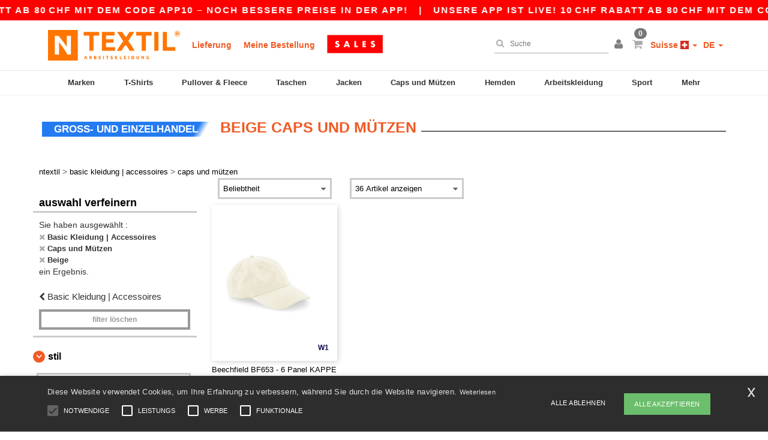

--- FILE ---
content_type: text/html; charset=utf-8
request_url: https://de.ntextil.ch/basic-kleidung-accessoires-c37029/caps-und-mutzen-s2732/beige-m61
body_size: 27319
content:
<!DOCTYPE html>
<html lang="de-ch" xml:lang="de-ch" xmlns="http://www.w3.org/1999/xhtml">
<head>
<script src="https://assets.ntextil.ch/assets/helpers-58e770036fbb3fb3183c29d51a897f35bef1f7374e87574b231de0aa88a54e6b.js" type="module"></script>
<script src="https://assets.ntextil.ch/assets/jquery_ujs-ebc5471ec714d40f34b4122459b5f6e825b7919e4c54f6835319a7215bdf22cb.js" type="module"></script>
<meta charset="utf-8">
<meta content="width=device-width, initial-scale=1.0, maximum-scale=1.0" name="viewport">

<link as="image" fetchpriority="high" href="https://assets.ntextil.ch/assets/responsive/img_layout/wordans_logo_mobile/DE_208-08147ea7bad6733c2cd133bfca02bc7ec0a161dfba69f83a51bc350dfd94b6f4.png" media="(max-width: 768px)" rel="preload">
<link as="image" fetchpriority="high" href="https://assets.ntextil.ch/assets/responsive/img_layout/wordans_logo_desktop/DE_480-08f3c212ee45c9f665b7a77cf8fb4383202b60657b23fea4cc72fa572eca84e8.png" media="(min-width: 768.1px)" rel="preload">
<title>
Beige Caps und Mützen | Ntextil Suisse
</title>

    <script>
    // Define dataLayer and the gtag function.
    window.dataLayer = window.dataLayer || [];
    function gtag(){dataLayer.push(arguments);}

    // Set default consent to 'denied' as a placeholder
    gtag('consent', 'default', {
      'ad_storage': 'denied',
      'ad_user_data': 'denied',
      'ad_personalization': 'denied',
      'analytics_storage': 'denied',
      'personalization_storage': 'denied',
      'functionality_storage': 'denied',
      'security_storage': 'granted'
    });

    // set gtag consent data based on cookies
    function getCookie(name) {
        let value = "; " + document.cookie;
        let parts = value.split("; " + name + "=");
        if (parts.length === 2) return parts.pop().split(";").shift();
    }

    function update_gtag_consent(types) {
      var consent_update_data = new Object();
      if (types.includes("performance")) {
        consent_update_data['analytics_storage'] = 'granted';
        consent_update_data['ad_user_data'] = 'granted';
        consent_update_data['personalization_storage'] = 'granted';
      }
      if (types.includes("targeting")) {
        consent_update_data['ad_storage'] = 'granted';
        consent_update_data['ad_personalization'] = 'granted';
      }
      if (types.includes("functionality")) {
        consent_update_data['functionality_storage'] = 'granted';
      }

      if (Object.keys(consent_update_data).length>0) {
        gtag('consent', 'update', consent_update_data);
      }
    }

    cookie_consent = getCookie("cookie_consent");
    if (cookie_consent) {
      consent_types = JSON.parse(decodeURIComponent(cookie_consent));
      update_gtag_consent(consent_types);
    }

    </script>


    <script>
      function gtmDatalayerEvent(options) {}
    </script>

  <script async src="https://www.googletagmanager.com/gtag/js?id=G-JSW16HNYWZ"></script>
  <script>
    window.dataLayer = window.dataLayer || [];
    function gtag(){dataLayer.push(arguments);}
    gtag('js', new Date());

      gtag('config', 'G-JSW16HNYWZ', { 'anonymize_ip': true });


        gtag('event', 'view_item_list', {
          "send_to": "G-JSW16HNYWZ",
        });

      gtag('config', 'G-YRSKRQ45QX', { 'anonymize_ip': true });


        gtag('event', 'view_item_list', {
          "send_to": "G-YRSKRQ45QX",
        });


          gtag('config', 'AW-481707460', { 'anonymize_ip': true, 'allow_enhanced_conversions': true, 'server_container_url': 'https://server-side-tagging-2djpxrgfza-uc.a.run.app' });

    if (window.location.search.includes("utm_medium=Facebook")) {
        gtag('event', 'tracking', {'send_to': 'G-JSW16HNYWZ', 'event_category': "facebook"});
        gtag('event', 'tracking', {'send_to': 'G-YRSKRQ45QX', 'event_category': "facebook"});
    }
    if (window.location.search.includes("utm_medium=Pinterest")) {
        gtag('event', 'tracking', {'send_to': 'G-JSW16HNYWZ', 'event_category': "pinterest"});
        gtag('event', 'tracking', {'send_to': 'G-YRSKRQ45QX', 'event_category': "pinterest"});
    }

  </script>



<link rel="stylesheet" href="https://assets.ntextil.ch/assets/bootstrap-3.3.7.min-70c9d728e5bbb3ea18636ae61b561f9e65aadd986d398633a991b29e3202e67c.css" media="all" />

<link rel="stylesheet" href="https://assets.ntextil.ch/assets/smarty_all-c188a3df3301a3ef6b06983e8fbc666c2ce7ef161c0d57bafdf684afb865b295.css" media="all" />
<link rel="stylesheet" href="https://assets.ntextil.ch/assets/tailwind-5458bb0cc12caf5b915192142b8812c6acf7e6a4780d486d30f422633241e453.css" />
<link rel="stylesheet" href="https://assets.ntextil.ch/assets/embla-carousel-41fa1509df9a193a12e2b3d7ed7e1f109c4aae932e455afce11028bcf898c165.css" />
<script src="https://assets.ntextil.ch/assets/jquery-2.2.4.min-9b25dc3bf6bfd9a68866a5c95ee9afff221725e60eeecd44bd8a1c6b1eada73e.js"></script>
<script src="https://assets.ntextil.ch/assets/bootstrap-3.3.7.min-5391353b781af4c90da267f2148fb8c3b13647520070161a54869d19f486a495.js"></script>
<script src="https://assets.ntextil.ch/assets/jquery.browser.min-e1642f8566366f41cf89fee202c70dfa337b3b4f317750857127b75ae748c190.js" async="async"></script>
<script src="https://assets.ntextil.ch/assets/jquery.animate-enhanced.min-96b9c28c7ed3b24f695e900fa1a62992319fbb78a8bf565b42aa2a35d858bf86.js" async="async"></script>
<script src="https://assets.ntextil.ch/assets/clipboard.min-55680ff4f2cd87b3ea2008d083379b3362699271ebcacf840bf1cc069dd108a4.js" async="async" onload="loadClipboard()"></script>

<script src="https://assets.ntextil.ch/assets/smarty-1ace132e56404cc56e3364d01cbbcab69c4a013ba37894d708b8ba57a852ef15.js"></script>
<meta content="none" name="msapplication-config">
<meta content="yes" name="apple-mobile-web-app-capable">
<meta content="yes" name="mobile-web-app-capable">
<meta content="Ntextil" name="apple-mobile-web-app-title">
<meta content="#000000" name="theme-color">
<meta content="Ntextil" name="application-name">
<link href="/app-icon.png" rel="icon">
<link href="/app-icon.png" rel="apple-touch-icon">
<link href="/manifest.json" rel="manifest">
<link href="https://de.ntextil.ch/feeds/open_search.xml" rel="search" title="Content search" type="application/opensearchdescription+xml">
<meta content="Ntextil" name="og:site_name">
<meta content="website" property="og:type">
<meta content="https://de.ntextil.ch/basic-kleidung-accessoires-c37029/caps-und-mutzen-s2732/beige-m61" property="og.url">
<meta content="Beige Caps und Mützen | Ntextil Suisse" property="og:title">
<meta content="Günstige Großhandel Caps und Mützen. Mengenrabatte, kein Minimum. Kaufen Sie zu verrückten Großhandelspreisen mit schnellem Versand.
" property="og:description">


<meta content="de-ch" http-equiv="Content-Language">
<meta content="Günstige Großhandel Caps und Mützen. Mengenrabatte, kein Minimum. Kaufen Sie zu verrückten Großhandelspreisen mit schnellem Versand.
" name="description">
<meta content="Caps und Mützen, Beige" name="keywords">
<meta content="Copyright Ntextil - 2026" name="copyright">
<meta content="de.ntextil.ch" name="author">
<meta content="General" name="Rating">
<meta content="app-id=6754767522" name="apple-itunes-app">
<meta content="NOINDEX, NOFOLLOW" name="Robots">




</head>


<body class="enable-animation topbar blank_products de-CH ntextil">
<div data-sitekey="6LdP994gAAAAAK7Nx2UH8Z6vF9uV-fT50u-oe9UO" id="recaptcha-script"></div>
<div class="topbar scrollable">
<div class="topbar-text-container topbar-animate-active">
<div class="topbar-text">
<span onclick="decode64AndRedirect('aHR0cHM6Ly9kZS5udGV4dGlsLmNoL2Rpc3BsYXkvbW9iaWxlX2FwcA==');" data-crypt="true">Unsere App ist live! 10 CHF Rabatt ab 80 CHF mit dem Code APP10 – Noch bessere Preise in der App!</span>
</div>

&nbsp;&nbsp;|&nbsp;&nbsp;
<div class="topbar-text">
<span onclick="decode64AndRedirect('aHR0cHM6Ly9kZS5udGV4dGlsLmNoL2Rpc3BsYXkvbW9iaWxlX2FwcA==');" data-crypt="true">Unsere App ist live! 10 CHF Rabatt ab 80 CHF mit dem Code APP10 – Noch bessere Preise in der App!</span>
</div>

&nbsp;&nbsp;|&nbsp;&nbsp;
<div class="topbar-text">
<span onclick="decode64AndRedirect('aHR0cHM6Ly9kZS5udGV4dGlsLmNoL2Rpc3BsYXkvbW9iaWxlX2FwcA==');" data-crypt="true">Unsere App ist live! 10 CHF Rabatt ab 80 CHF mit dem Code APP10 – Noch bessere Preise in der App!</span>
</div>

&nbsp;&nbsp;|&nbsp;&nbsp;
<div class="topbar-text">
<span onclick="decode64AndRedirect('aHR0cHM6Ly9kZS5udGV4dGlsLmNoL2Rpc3BsYXkvbW9iaWxlX2FwcA==');" data-crypt="true">Unsere App ist live! 10 CHF Rabatt ab 80 CHF mit dem Code APP10 – Noch bessere Preise in der App!</span>
</div>

&nbsp;&nbsp;|&nbsp;&nbsp;
<div class="topbar-text">
<span onclick="decode64AndRedirect('aHR0cHM6Ly9kZS5udGV4dGlsLmNoL2Rpc3BsYXkvbW9iaWxlX2FwcA==');" data-crypt="true">Unsere App ist live! 10 CHF Rabatt ab 80 CHF mit dem Code APP10 – Noch bessere Preise in der App!</span>
</div>

&nbsp;&nbsp;|&nbsp;&nbsp;
</div>
</div>
<style>
  body div.topbar {
    font-size: 15px;
  }
</style>

<div class="" id="wrapper">
<div class="header_b2c clearfix" id="header">
<header class="hidden-xs hidden-sm" id="topNav">
<div class="container">
<div class="left-header-b2c">
<ul class="pull-left nav nav-pills nav-second-main navbar-nav" id="marketplace-menu">
<!-- Logo -->
<li>
<a class="pull-left logo_b2c de-CH" href="https://de.ntextil.ch" style="background-image: url(&#39;/images/ntextil/logo_ntextil_de.png&#39;);" title="Logo Ntextil"></a>
</li>
<li><a TITLE="95% aller Bestellungen werden innerhalb von 48 Stunden" href="/shipping-information">Lieferung</a></li>
<li><a rel="nofollow" href="/bestellung">Meine Bestellung</a></li>
<a href="/select/sale/basic-kleidung-accessoires-c37029"><img alt="Outlet" style="max-height: 32px; vertical-align: text-top; padding-left: 5px;" src="https://assets.ntextil.ch/images/responsive/sales/de.png" /></a>
</ul>
</div>
<div class="right-side-header" style="float: right;">
<ul class="pull-right nav nav-pills nav-second-main">
<li class="search-icon">
<i class="fa fa-search" id="search-bar-icon"></i>
</li>
<li class="search search-box over-header">
<form action="/produkte" class="sb_wrapper wordans-search-box" method="get">
<input type="search" name="q" id="q" class="input form-control autocomplete-field" placeholder="Suche" aria-label="Suche" autocomplete="off" />
<div class="autocomplete-results mt-2 rounded-2xl grid-cols-2" data-brands="Marken" data-categories="Produktart" data-faqs="FAQ" data-no-results="Kein Ergebnis." data-search-url="/produkte" data-see-more-product-results-for="Weitere Produktergebnisse anzeigen für" data-suggestions="Suggestions"></div>

<div class="fa fa-times" id="closeSearch"></div>
</form>
</li>
<li>
<div class="hidden-guest" style="margin-top: 10px;">
<a class="dropdown-toggle" data-toggle="dropdown" href="#" style="color: black;" title="Hallo">
<i class="fa fa-user"></i>
</a>
<ul class="dropdown-menu">
<li>
<a rel="nofollow" href="/myaccount/profile"><i class="fa fa-user"></i>
Mein Account
</a></li>
<li>
<a rel="nofollow" href="/myaccount/carts"><i class="fa fa-cart-plus"></i>
Mein Warenkorb
</a></li>
<li>
<a rel="nofollow" href="/myaccount/orders"><i class="fa fa-list-ul"></i>
Meine Bestellungen
</a></li>
<li>
<a rel="nofollow" href="/myaccount/stock_notifications"><i class="fa fa-lightbulb-o"></i>
Lagerstand Benachrichtigungen
</a></li>
<li>
<a rel="nofollow" href="/myaccount/wishlist"><i class="fa fa-heart-o"></i>
Meine Wunschliste
</a></li>
<li class="user_affiliate_element">
<a class="user_affiliate_element" href="/affiliate"><i class="fa fa-smile-o"></i>
Ntextil Representative
</a></li>
<li>
<a class="container_account" data-method="delete" href="/logout" onclick="javascript:resetCookies();" rel="nofollow">
<i class="fa fa-power-off"></i>
Logout
</a>
</li>
</ul>
</div>
<div class="hidden-user" style="margin-top: 10px;">
<a class="container_account" data-toggle="modal" href="#signinModal" onclick="javascript:checkUsernameCookie();" role="button" style="color: black;">
<i class="fa fa-user" style="color: grey;"></i>
</a>
</div>
</li>
<li class="quick-cart">
<a href="https://de.ntextil.ch/checkout/show_cart" rel="nofollow">
<span class="badge btn-xs badge-corner checkout cart-qty-icon">0</span>
<i class="fa fa-shopping-cart"></i>
</a>
<div class="cart-preview">
<div id="loading">
<div class="double-bounce1"></div>
<div class="double-bounce2"></div>
</div>
</div>
<div class="cart-preview-async-partial">
<a rel="noindex, nofollow" class="async-partial-link" style="display: none;" data-remote="true" href="/cart-preview">.</a>
</div>
</li>
<li class="country-selector dropdown">
<a class="dropdown-toggle" data-toggle="dropdown" href="#" id="maincountry" title="Suisse T-shirt">
<span class="hidden-sm hidden-xs">
Suisse
</span>
<span>
<div class="fi fis fi-ch"></div>
</span>
<span class="caret"></span>
</a>
<ul class="dropdown-langs dropdown-menu">
<li>
<a title="Ntextil Austria" rel="nofollow" href="https://www.ntextil.at/?src=select"><div class="fi fi-at"></div>
Austria
</a></li>
<li>
<a title="Ntextil Belgium" rel="nofollow" href="https://www.ntextil.be/?src=select"><div class="fi fi-be"></div>
Belgium
</a></li>
<li>
<a title="Ntextil Bulgaria" rel="nofollow" href="https://www.ntextil.ca?src=select"><div class="fi fi-bg"></div>
Bulgaria
</a></li>
<li>
<a title="Ntextil Canada" rel="nofollow" href="https://www.ntextil.ca?src=select"><div class="fi fi-ca"></div>
Canada
</a></li>
<li>
<a title="Ntextil Switzerland" rel="nofollow" href="https://www.ntextil.ch/?src=select"><div class="fi fi-ch"></div>
Switzerland
</a></li>
<li>
<a title="Ntextil Czech Republic" rel="nofollow" href="https://en.ntextil.cz/?src=select"><div class="fi fi-cz"></div>
Czech Republic
</a></li>
<li>
<a title="Ntextil Deutschland" rel="nofollow" href="https://www.ntextil.de/?src=select"><div class="fi fi-de"></div>
Deutschland
</a></li>
<li>
<a title="Ntextil Denmark" rel="nofollow" href="https://www.ntextil.dk/?src=select"><div class="fi fi-dk"></div>
Denmark
</a></li>
<li>
<a title="Ntextil Spain" rel="nofollow" href="https://www.ntextil.es/?src=select"><div class="fi fi-es"></div>
Spain
</a></li>
<li>
<a title="Ntextil Finland" rel="nofollow" href="https://www.ntextil.fi/?src=select"><div class="fi fi-fi"></div>
Finland
</a></li>
<li>
<a title="Ntextil France" rel="nofollow" href="https://www.ntextil.fr/?src=select"><div class="fi fi-fr"></div>
France
</a></li>
<li>
<a title="Ntextil United Kingdom" rel="nofollow" href="https://www.ntextil.co.uk/?src=select"><div class="fi fi-gb"></div>
United Kingdom
</a></li>
<li>
<a title="Ntextil Greece" rel="nofollow" href="https://www.ntextil.ca?src=select"><div class="fi fi-gr"></div>
Greece
</a></li>
<li>
<a title="Ntextil Croatia" rel="nofollow" href="https://www.ntextil.ca?src=select"><div class="fi fi-hr"></div>
Croatia
</a></li>
<li>
<a title="Ntextil Ireland" rel="nofollow" href="https://www.ntextil.ie/?src=select"><div class="fi fi-ie"></div>
Ireland
</a></li>
<li>
<a title="Ntextil Italy" rel="nofollow" href="https://www.ntextil.it/?src=select"><div class="fi fi-it"></div>
Italy
</a></li>
<li>
<a title="Ntextil Luxembourg" rel="nofollow" href="https://www.ntextil.lu/?src=select"><div class="fi fi-lu"></div>
Luxembourg
</a></li>
<li>
<a title="Ntextil Netherlands" rel="nofollow" href="https://www.ntextil.nl/?src=select"><div class="fi fi-nl"></div>
Netherlands
</a></li>
<li>
<a title="Ntextil Norway" rel="nofollow" href="https://www.ntextil.no/?src=select"><div class="fi fi-no"></div>
Norway
</a></li>
<li>
<a title="Ntextil Poland" rel="nofollow" href="https://www.ntextil.pl/?src=select"><div class="fi fi-pl"></div>
Poland
</a></li>
<li>
<a title="Ntextil Portugal" rel="nofollow" href="https://www.ntextil.pt/?src=select"><div class="fi fi-pt"></div>
Portugal
</a></li>
<li>
<a title="Ntextil Romania" rel="nofollow" href="https://www.ntextil.ca?src=select"><div class="fi fi-ro"></div>
Romania
</a></li>
<li>
<a title="Ntextil Sweden" rel="nofollow" href="https://www.ntextil.se/?src=select"><div class="fi fi-se"></div>
Sweden
</a></li>
<li>
<a title="Ntextil USA" rel="nofollow" href="https://www.ntextil.com/?src=select"><div class="fi fi-us"></div>
USA
</a></li>
</ul>
</li>
<li class="language-selector dropdown" style="display: inline-block;">
<a class="dropdown-toggle" data-toggle="dropdown" href="#" id="mainlanguage" title="de">
<span>
DE
</span>
<span class="caret"></span>
</a>
<ul class="dropdown-langs dropdown-menu">
<li><a title="Ntextil Switzerland" rel="nofollow" href="https://www.ntextil.ch/?src=select">Français</a></li>
<li><a title="Ntextil Switzerland" rel="nofollow" href="https://de.ntextil.ch/?src=select">Deutsch</a></li>
<li><a title="Ntextil Switzerland" rel="nofollow" href="https://it.ntextil.ch/?src=select">Italian</a></li>
<li><a title="Ntextil Switzerland" rel="nofollow" href="https://en.ntextil.ch/?src=select">English</a></li>
</ul>
</li>
</ul>
</div>
</div>
</header>
<!-- Mobile Menu -->
<div class="navbar-collapse pull-right mobile-menu navbar-offcanvas hidden-lg hidden-md hidden-xl hide-search-extended" id="navbar-offcanvas">
<nav>
<div class="languages">
<div class="dropdown dropdown-toggle" id="languages-dropdown">
<div class="section-title">
Suisse
<div class="fi margin-left-10 fi-ch"></div>
</div>
</div>
<ul class="dropdown-menu languages-dropdown">
<li>
<a title="Ntextil Suisse Français" rel="nofollow" href="https://www.ntextil.ch/?src=select"><div class="fi fi-ch"></div>
Suisse Français
</a></li>
<li>
<a title="Ntextil Schweiz Deutsch" rel="nofollow" href="https://de.ntextil.ch/?src=select"><div class="fi fi-ch"></div>
Schweiz Deutsch
</a></li>
<li>
<a title="Ntextil Svizzera Italiana" rel="nofollow" href="https://it.ntextil.ch/?src=select"><div class="fi fi-ch"></div>
Svizzera Italiana
</a></li>
<li>
<a title="Ntextil Swiss English" rel="nofollow" href="https://en.ntextil.ch/?src=select"><div class="fi fi-ch"></div>
Swiss English
</a></li>
<li>
<a title="Ntextil Norway" rel="nofollow" href="https://www.ntextil.no/?src=select"><div class="fi fi-no"></div>
Norway
</a></li>
<li>
<a title="Ntextil Norway" rel="nofollow" href="https://www.ntextil.no/?src=select"><div class="fi fi-no"></div>
Norway
</a></li>
<li>
<a title="Ntextil Poland Polski" rel="nofollow" href="https://www.ntextil.pl/?src=select"><div class="fi fi-pl"></div>
Poland Polski
</a></li>
<li>
<a title="Ntextil Poland English" rel="nofollow" href="https://en.ntextil.pl/?src=select"><div class="fi fi-pl"></div>
Poland English
</a></li>
<li>
<a title="Ntextil Portugal Português" rel="nofollow" href="https://www.ntextil.pt/?src=select"><div class="fi fi-pt"></div>
Portugal Português
</a></li>
<li>
<a title="Ntextil Portugal English" rel="nofollow" href="https://en.ntextil.pt/?src=select"><div class="fi fi-pt"></div>
Portugal English
</a></li>
<li>
<a title="Ntextil Italy" rel="nofollow" href="https://www.ntextil.it/?src=select"><div class="fi fi-it"></div>
Italy
</a></li>
<li>
<a title="Ntextil Italy English" rel="nofollow" href="https://en.ntextil.it/?src=select"><div class="fi fi-it"></div>
Italy English
</a></li>
<li>
<a title="Ntextil Finland Suomalainen" rel="nofollow" href="https://www.ntextil.fi/?src=select"><div class="fi fi-fi"></div>
Finland Suomalainen
</a></li>
<li>
<a title="Ntextil Finland English" rel="nofollow" href="https://en.ntextil.fi/?src=select"><div class="fi fi-fi"></div>
Finland English
</a></li>
<li>
<a title="Ntextil Luxembourg Français" rel="nofollow" href="https://www.ntextil.lu/?src=select"><div class="fi fi-lu"></div>
Luxembourg Français
</a></li>
<li>
<a title="Ntextil Luxemburg Deutsch" rel="nofollow" href="https://de.ntextil.lu/?src=select"><div class="fi fi-lu"></div>
Luxemburg Deutsch
</a></li>
<li>
<a title="Ntextil Luxemburg English" rel="nofollow" href="https://en.ntextil.lu/?src=select"><div class="fi fi-lu"></div>
Luxemburg English
</a></li>
<li>
<a title="Ntextil Czech Republic English" rel="nofollow" href="https://en.ntextil.cz/?src=select"><div class="fi fi-cz"></div>
Czech Republic English
</a></li>
<li>
<a title="Ntextil Czech Republic" rel="nofollow" href="https://www.ntextil.cz/?src=select"><div class="fi fi-cz"></div>
Czech Republic
</a></li>
<li>
<a title="Ntextil Croatia" rel="nofollow" href="https://www.ntextil.ca?src=select"><div class="fi fi-hr"></div>
Croatia
</a></li>
<li>
<a title="Ntextil Croatia English" rel="nofollow" href="https://en.ntextil.hr/?src=select"><div class="fi fi-hr"></div>
Croatia English
</a></li>
<li>
<a title="Ntextil Greece" rel="nofollow" href="https://www.ntextil.ca?src=select"><div class="fi fi-gr"></div>
Greece
</a></li>
<li>
<a title="Ntextil Greece English" rel="nofollow" href="https://en.ntextil.gr/?src=select"><div class="fi fi-gr"></div>
Greece English
</a></li>
<li>
<a title="Ntextil Bulgaria" rel="nofollow" href="https://www.ntextil.ca?src=select"><div class="fi fi-bg"></div>
Bulgaria
</a></li>
<li>
<a title="Ntextil Bulgaria English" rel="nofollow" href="https://en.ntextil.bg/?src=select"><div class="fi fi-bg"></div>
Bulgaria English
</a></li>
<li>
<a title="Ntextil Romania" rel="nofollow" href="https://www.ntextil.ca?src=select"><div class="fi fi-ro"></div>
Romania
</a></li>
<li>
<a title="Ntextil Romania English" rel="nofollow" href="https://en.ntextil.ro/?src=select"><div class="fi fi-ro"></div>
Romania English
</a></li>
<li>
<a title="Ntextil Canada English" rel="nofollow" href="https://www.ntextil.ca?src=select"><div class="fi fi-ca"></div>
Canada English
</a></li>
<li>
<a title="Ntextil Canada Français" rel="nofollow" href="https://fr.ntextil.ca?src=select"><div class="fi fi-ca"></div>
Canada Français
</a></li>
<li>
<a title="Ntextil USA English" rel="nofollow" href="https://www.ntextil.com/?src=select"><div class="fi fi-us"></div>
USA English
</a></li>
<li>
<a title="Ntextil USA Español" rel="nofollow" href="https://es.ntextil.com/?src=select"><div class="fi fi-us"></div>
USA Español
</a></li>
<li>
<a title="Ntextil France" rel="nofollow" href="https://www.ntextil.fr/?src=select"><div class="fi fi-fr"></div>
France
</a></li>
<li>
<a title="Ntextil France English" rel="nofollow" href="https://en.ntextil.fr/?src=select"><div class="fi fi-fr"></div>
France English
</a></li>
<li>
<a title="Ntextil United Kingdom" rel="nofollow" href="https://www.ntextil.co.uk/?src=select"><div class="fi fi-gb"></div>
United Kingdom
</a></li>
<li>
<a title="Ntextil Belgique Français" rel="nofollow" href="https://www.ntextil.be/?src=select"><div class="fi fi-be"></div>
Belgique Français
</a></li>
<li>
<a title="Ntextil België Nederlands" rel="nofollow" href="https://nl.ntextil.be/?src=select"><div class="fi fi-be"></div>
België Nederlands
</a></li>
<li>
<a title="Ntextil Belgium English" rel="nofollow" href="https://en.ntextil.be/?src=select"><div class="fi fi-be"></div>
Belgium English
</a></li>
<li>
<a title="Ntextil España" rel="nofollow" href="https://www.ntextil.es/?src=select"><div class="fi fi-es"></div>
España
</a></li>
<li>
<a title="Ntextil Spain English" rel="nofollow" href="https://en.ntextil.es/?src=select"><div class="fi fi-es"></div>
Spain English
</a></li>
<li>
<a title="Ntextil Nederland" rel="nofollow" href="https://www.ntextil.nl/?src=select"><div class="fi fi-nl"></div>
Nederland
</a></li>
<li>
<a title="Ntextil Netherlands English" rel="nofollow" href="https://en.ntextil.nl/?src=select"><div class="fi fi-nl"></div>
Netherlands English
</a></li>
<li>
<a title="Ntextil Österreich" rel="nofollow" href="https://www.ntextil.at/?src=select"><div class="fi fi-at"></div>
Österreich
</a></li>
<li>
<a title="Ntextil Austria English" rel="nofollow" href="https://en.ntextil.at/?src=select"><div class="fi fi-at"></div>
Austria English
</a></li>
<li>
<a title="Ntextil Ireland" rel="nofollow" href="https://www.ntextil.ie/?src=select"><div class="fi fi-ie"></div>
Ireland
</a></li>
<li>
<a title="Ntextil Deutschland" rel="nofollow" href="https://www.ntextil.de/?src=select"><div class="fi fi-de"></div>
Deutschland
</a></li>
<li>
<a title="Ntextil German English" rel="nofollow" href="https://en.ntextil.de/?src=select"><div class="fi fi-de"></div>
German English
</a></li>
<li>
<a title="Ntextil Sweden Svenska" rel="nofollow" href="https://www.ntextil.se/?src=select"><div class="fi fi-se"></div>
Sweden Svenska
</a></li>
<li>
<a title="Ntextil Sweden English" rel="nofollow" href="https://en.ntextil.se/?src=select"><div class="fi fi-se"></div>
Sweden English
</a></li>
<li>
<a title="Ntextil Denmark" rel="nofollow" href="https://www.ntextil.dk/?src=select"><div class="fi fi-dk"></div>
Denmark
</a></li>
<li>
<a title="Ntextil Denmark" rel="nofollow" href="https://en.ntextil.dk/?src=select"><div class="fi fi-dk"></div>
Denmark
</a></li>
</ul>
</div>
<div class="mobile-menu-categories-summary">
<a href="/herren-g27">Herren</a>
<a href="/damen-g24">Damen</a>
<a href="/kinder-g10">Kinder</a>
</div>
<div class="categories-area">
<div class="category-title" style="border-top: 1px solid #ddd;">
<div class="section-title-no-after">
<div class="category_direct_link">
<a href="/brands/wholesale-brands">Unsere Marken</a>
</div>
</div>
</div>
<div class="category-title">
<div class="section-title-no-after">
<div class="category_direct_link">
<a href="/produkte?sort-order=neuheit">Neuheiten</a>
</div>
</div>
</div>
<div>
<h6 class="dropdown dropdown-toggle">
<div class="section-title">
Marken
</div>
</h6>
<ul class="dropdown-menu">
<li>
<a href="/atlantis-headwear-b45570">ATLANTIS HEADWEAR</a>
</li>
</ul>
<ul class="dropdown-menu">
<li>
<a href="/awdis-b45568">AWDIS</a>
</li>
</ul>
<ul class="dropdown-menu">
<li>
<a href="/awdis-just-hoods-b6376">AWDIS JUST HOODS</a>
</li>
</ul>
<ul class="dropdown-menu">
<li>
<a href="/awdis-so-denim-b26559">AWDIS SO DENIM</a>
</li>
</ul>
<ul class="dropdown-menu">
<li>
<a href="/armor-lux-b23454">Armor lux</a>
</li>
</ul>
<ul class="dropdown-menu">
<li>
<a href="/atlantis-b23828">Atlantis</a>
</li>
</ul>
<ul class="dropdown-menu">
<li>
<a href="/b-c-b6342">B&amp;C</a>
</li>
</ul>
<ul class="dropdown-menu">
<li>
<a href="/b-c-pro-b19015">B&amp;C Pro</a>
</li>
</ul>
<ul class="dropdown-menu">
<li>
<a href="/babybugz-b18655">Babybugz</a>
</li>
</ul>
<ul class="dropdown-menu">
<li>
<a href="/bag-base-b6343">Bag Base</a>
</li>
</ul>
<ul class="dropdown-menu">
<li>
<a href="/beechfield-b16577">Beechfield</a>
</li>
</ul>
<ul class="dropdown-menu">
<li>
<a href="/bella-canvas-b47">Bella+Canvas</a>
</li>
</ul>
<ul class="dropdown-menu">
<li>
<a href="/black-match-b23785">Black&amp;Match</a>
</li>
</ul>
<ul class="dropdown-menu">
<li>
<a href="/build-your-brand-b23881">Build Your Brand</a>
</li>
</ul>
<ul class="dropdown-menu">
<li>
<a href="/craghoppers-b16589">Craghoppers</a>
</li>
</ul>
<ul class="dropdown-menu">
<li>
<a href="/ecologie-b43149">ECOLOGIE</a>
</li>
</ul>
<ul class="dropdown-menu">
<li>
<a href="/excd-by-promodoro-b45661">EXCD BY PROMODORO</a>
</li>
</ul>
<ul class="dropdown-menu">
<li>
<a href="/estex-b43191">Estex</a>
</li>
</ul>
<ul class="dropdown-menu">
<li>
<a href="/fruit-of-the-loom-vintage-b45660">FRUIT OF THE LOOM VINTAGE</a>
</li>
</ul>
<ul class="dropdown-menu">
<li>
<a href="/finden-hales-b6346">Finden &amp; Hales</a>
</li>
</ul>
<ul class="dropdown-menu">
<li>
<a href="/flexfit-b16294">Flexfit</a>
</li>
</ul>
<ul class="dropdown-menu">
<li>
<a href="/front-row-b6347">Front row</a>
</li>
</ul>
<ul class="dropdown-menu">
<li>
<a href="/fruit-of-the-loom-b6348">Fruit of the Loom</a>
</li>
</ul>
<ul class="dropdown-menu">
<li>
<a href="/gildan-b34">Gildan</a>
</li>
</ul>
<ul class="dropdown-menu">
<li>
<a href="/henbury-b6349">Henbury</a>
</li>
</ul>
<ul class="dropdown-menu">
<li>
<a href="/herock-b23457">Herock</a>
</li>
</ul>
<ul class="dropdown-menu">
<li>
<a href="/jhk-b25196">JHK</a>
</li>
</ul>
<ul class="dropdown-menu">
<li>
<a href="/just-t-s-b45572">JUST T&#39;S</a>
</li>
</ul>
<ul class="dropdown-menu">
<li>
<a href="/just-cool-b25190">Just Cool</a>
</li>
</ul>
<ul class="dropdown-menu">
<li>
<a href="/karlowsky-b22359">Karlowsky</a>
</li>
</ul>
<ul class="dropdown-menu">
<li>
<a href="/korntex-b25205">Korntex</a>
</li>
</ul>
<ul class="dropdown-menu">
<li>
<a href="/label-serie-b23463">Label Serie</a>
</li>
</ul>
<ul class="dropdown-menu">
<li>
<a href="/larkwood-b6352">Larkwood</a>
</li>
</ul>
<ul class="dropdown-menu">
<li>
<a href="/mantis-b18670">Mantis</a>
</li>
</ul>
<ul class="dropdown-menu">
<li>
<a href="/mumbles-b6353">Mumbles</a>
</li>
</ul>
<ul class="dropdown-menu">
<li>
<a href="/new-morning-studios-b45658">NEW MORNING STUDIOS</a>
</li>
</ul>
<ul class="dropdown-menu">
<li>
<a href="/newgen-b43140">NEWGEN</a>
</li>
</ul>
<ul class="dropdown-menu">
<li>
<a href="/neutral-b25226">Neutral</a>
</li>
</ul>
<ul class="dropdown-menu">
<li>
<a href="/paredes-b42366">Paredes</a>
</li>
</ul>
<ul class="dropdown-menu">
<li>
<a href="/parks-b23466">Parks</a>
</li>
</ul>
<ul class="dropdown-menu">
<li>
<a href="/pen-duick-b23469">Pen Duick</a>
</li>
</ul>
<ul class="dropdown-menu">
<li>
<a href="/produkt-jack-jones-b45659">Produkt JACK &amp; JONES</a>
</li>
</ul>
<ul class="dropdown-menu">
<li>
<a href="/promodoro-b25171">Promodoro</a>
</li>
</ul>
<ul class="dropdown-menu">
<li>
<a href="/quadra-b6356">Quadra</a>
</li>
</ul>
<ul class="dropdown-menu">
<li>
<a href="/rica-lewis-b45635">RICA LEWIS</a>
</li>
</ul>
<ul class="dropdown-menu">
<li>
<a href="/regatta-b16631">Regatta</a>
</li>
</ul>
<ul class="dropdown-menu">
<li>
<a href="/result-b6357">Result</a>
</li>
</ul>
<ul class="dropdown-menu">
<li>
<a href="/russell-b6350">Russell</a>
</li>
</ul>
<ul class="dropdown-menu">
<li>
<a href="/russell-collection-b19555">Russell Collection</a>
</li>
</ul>
<ul class="dropdown-menu">
<li>
<a href="/sf-men-b22839">SF Men</a>
</li>
</ul>
<ul class="dropdown-menu">
<li>
<a href="/sf-mini-b22842">SF Mini</a>
</li>
</ul>
<ul class="dropdown-menu">
<li>
<a href="/sf-women-b23788">SF Women</a>
</li>
</ul>
<ul class="dropdown-menu">
<li>
<a href="/sans-etiquette-b23472">Sans Étiquette</a>
</li>
</ul>
<ul class="dropdown-menu">
<li>
<a href="/skinnifit-b6358">Skinnifit</a>
</li>
</ul>
<ul class="dropdown-menu">
<li>
<a href="/spiro-b6373">Spiro</a>
</li>
</ul>
<ul class="dropdown-menu">
<li>
<a href="/splashmacs-b18839">Splashmacs</a>
</li>
</ul>
<ul class="dropdown-menu">
<li>
<a href="/starworld-b23475">Starworld</a>
</li>
</ul>
<ul class="dropdown-menu">
<li>
<a href="/stedman-b6360">Stedman</a>
</li>
</ul>
<ul class="dropdown-menu">
<li>
<a href="/stormtech-b16663">Stormtech</a>
</li>
</ul>
<ul class="dropdown-menu">
<li>
<a href="/the-one-towelling-b45634">THE ONE TOWELLING</a>
</li>
</ul>
<ul class="dropdown-menu">
<li>
<a href="/tiger-b45573">TIGER</a>
</li>
</ul>
<ul class="dropdown-menu">
<li>
<a href="/tee-jays-b22338">Tee Jays</a>
</li>
</ul>
<ul class="dropdown-menu">
<li>
<a href="/tombo-b6361">Tombo</a>
</li>
</ul>
<ul class="dropdown-menu">
<li>
<a href="/tombo-teamsport-b22848">Tombo Teamsport</a>
</li>
</ul>
<ul class="dropdown-menu">
<li>
<a href="/towel-city-b6375">Towel city</a>
</li>
</ul>
<ul class="dropdown-menu">
<li>
<a href="/velilla-b43155">VELILLA</a>
</li>
</ul>
<ul class="dropdown-menu">
<li>
<a href="/vesti-b45636">VESTI</a>
</li>
</ul>
<ul class="dropdown-menu">
<li>
<a href="/westford-mill-b6363">Westford mill</a>
</li>
</ul>
<ul class="dropdown-menu">
<li>
<a href="/yoko-b18679">Yoko</a>
</li>
</ul>
</div>
<div>
<div class="mobile-menu-title dropdown dropdown-toggle" id="category_2729">
<div class="section-title" style="">
T-Shirts
</div>
</div>
<ul class="dropdown-menu">
<a href="/basic-kleidung-accessoires-c37029/kurzarm-s22034"><li>
Kurzarm
</li>
</a><a href="/basic-kleidung-accessoires-c37029/sporttops-s23540"><li>
Sporttops
</li>
</a><a href="/basic-kleidung-accessoires-c37029/langarm-s21954"><li>
Langarm
</li>
</a><a href="/basic-kleidung-accessoires-c37029/v-ausschnitt-s21679"><li>
V-Ausschnitt
</li>
</a><a href="/basic-kleidung-accessoires-c37029/rundhalsausschnitt-s21902"><li>
Rundhalsausschnitt
</li>
</a><a href="/basic-kleidung-accessoires-c37029/fur-sublimation-s21675"><li>
Für Sublimation
</li>
</a></ul>
</div>
<div>
<div class="mobile-menu-title dropdown dropdown-toggle" id="category_3668">
<div class="section-title" style="">
Pullover &amp; Fleece
</div>
</div>
<ul class="dropdown-menu">
<a href="/basic-kleidung-accessoires-c37029/hoodies-s21819"><li>
Hoodies
</li>
</a><a href="/basic-kleidung-accessoires-c37029/reissverschluss-s21743"><li>
Reißverschluss
</li>
</a><a href="/basic-kleidung-accessoires-c37029/rundhalsausschnitt-s21820"><li>
Rundhalsausschnitt
</li>
</a><a href="/basic-kleidung-accessoires-c37029/reissverschluss-kragen-s21948"><li>
Reißverschluss-Kragen
</li>
</a><a href="/basic-kleidung-accessoires-c37029/fleece-s23529"><li>
Fleece
</li>
</a><a href="/basic-kleidung-accessoires-c37029/v-ausschnitt-s21947"><li>
V-Ausschnitt
</li>
</a><a href="/basic-kleidung-accessoires-c37029/strickjacken-s21744"><li>
Strickjacken
</li>
</a><a href="/basic-kleidung-accessoires-c37029/stehkragen-s43505"><li>
Stehkragen
</li>
</a></ul>
</div>
<div>
<div class="mobile-menu-title dropdown dropdown-toggle" id="category_2737">
<div class="section-title" style="">
Taschen
</div>
</div>
<ul class="dropdown-menu">
<a href="/basic-kleidung-accessoires-c37029/tote-bag-s22171"><li>
Tote Bag
</li>
</a><a href="/basic-kleidung-accessoires-c37029/rucksack-s21845"><li>
Rucksack
</li>
</a><a href="/basic-kleidung-accessoires-c37029/andere-s22093"><li>
Andere
</li>
</a><a href="/basic-kleidung-accessoires-c37029/duffle-bag-s21842"><li>
Duffle Bag
</li>
</a><a href="/basic-kleidung-accessoires-c37029/reisetasche-s21854"><li>
Reisetasche
</li>
</a><a href="/basic-kleidung-accessoires-c37029/sporttasche-s22091"><li>
Sporttasche
</li>
</a><a href="/basic-kleidung-accessoires-c37029/einkaufstasche-s43227"><li>
Einkaufstasche
</li>
</a><a href="/basic-kleidung-accessoires-c37029/turnbeutel-s21836"><li>
Turnbeutel
</li>
</a><a href="/basic-kleidung-accessoires-c37029/laptoptasche-s21848"><li>
Laptoptasche
</li>
</a><a href="/basic-kleidung-accessoires-c37029/schultertasche-s21860"><li>
Schultertasche
</li>
</a><a href="/basic-kleidung-accessoires-c37029/umhangetasche-s21857"><li>
Umhängetasche
</li>
</a><a href="/basic-kleidung-accessoires-c37029/gurteltasche-s26767"><li>
Gürteltasche
</li>
</a><a href="/basic-kleidung-accessoires-c37029/geschenktasche-s43491"><li>
Geschenktasche
</li>
</a><a href="/basic-kleidung-accessoires-c37029/koffer-trolleys-s43110"><li>
Koffer &amp; Trolleys
</li>
</a><a href="/basic-kleidung-accessoires-c37029/flaschentasche-s21867"><li>
Flaschentasche
</li>
</a><a href="/basic-kleidung-accessoires-c37029/kuhlbox-s21861"><li>
Kühlbox
</li>
</a></ul>
</div>
<div>
<div class="mobile-menu-title dropdown dropdown-toggle" id="category_3669">
<div class="section-title" style="">
Jacken
</div>
</div>
<ul class="dropdown-menu">
<a href="/basic-kleidung-accessoires-c37029/softshell-jacken-s37023"><li>
Softshell-Jacken
</li>
</a><a href="/basic-kleidung-accessoires-c37029/thermowesten-s37038"><li>
Thermowesten
</li>
</a><a href="/basic-kleidung-accessoires-c37029/reflektierend-s22921"><li>
Reflektierend
</li>
</a><a href="/basic-kleidung-accessoires-c37029/parkas-s37037"><li>
Parkas
</li>
</a><a href="/basic-kleidung-accessoires-c37029/daunenjacken-s37035"><li>
Daunenjacken
</li>
</a><a href="/basic-kleidung-accessoires-c37029/fleecejacken-s37025"><li>
Fleecejacken
</li>
</a><a href="/basic-kleidung-accessoires-c37029/windjacken-s22217"><li>
Windjacken
</li>
</a><a href="/basic-kleidung-accessoires-c37029/isolationsjacken-s22235"><li>
Isolationsjacken
</li>
</a><a href="/basic-kleidung-accessoires-c37029/regenjacken-s22898"><li>
Regenjacken
</li>
</a><a href="/basic-kleidung-accessoires-c37029/armellose-jacken-s37031"><li>
Ärmellose Jacken
</li>
</a><a href="/basic-kleidung-accessoires-c37029/bomber-s22986"><li>
Bomber
</li>
</a><a href="/basic-kleidung-accessoires-c37029/sportjacken-s22220"><li>
Sportjacken
</li>
</a><a href="/basic-kleidung-accessoires-c37029/westen-s42404"><li>
Westen
</li>
</a><a href="/basic-kleidung-accessoires-c37029/3-in-1-s22901"><li>
3 in 1
</li>
</a><a href="/basic-kleidung-accessoires-c37029/ponchos-s43488"><li>
Ponchos
</li>
</a><a href="/basic-kleidung-accessoires-c37029/mikrofleecejacken-s22895"><li>
Mikrofleecejacken
</li>
</a><a href="/basic-kleidung-accessoires-c37029/hardshell-jacken-s22927"><li>
Hardshell-Jacken
</li>
</a><a href="/basic-kleidung-accessoires-c37029/jean-jacket-s43500"><li>
Jean jacket
</li>
</a></ul>
</div>
<div>
<div class="mobile-menu-title dropdown dropdown-toggle" id="category_2732">
<div class="section-title" style="">
Caps und Mützen
</div>
</div>
<ul class="dropdown-menu">
<a href="/basic-kleidung-accessoires-c37029/kappen-s21750"><li>
Kappen
</li>
</a><a href="/basic-kleidung-accessoires-c37029/mutzen-s21740"><li>
Mützen
</li>
</a><a href="/basic-kleidung-accessoires-c37029/snapback-caps-s23038"><li>
Snapback Caps
</li>
</a><a href="/basic-kleidung-accessoires-c37029/hute-s22106"><li>
Hüte
</li>
</a><a href="/basic-kleidung-accessoires-c37029/mesh-einsatz-s21790"><li>
Mesh-Einsatz
</li>
</a><a href="/basic-kleidung-accessoires-c37029/fidel-castro-kappen-s21882"><li>
Fidel Castro Kappen
</li>
</a><a href="/basic-kleidung-accessoires-c37029/camouflage-s21778"><li>
Camouflage
</li>
</a><a href="/basic-kleidung-accessoires-c37029/sportcaps-s21879"><li>
Sportcaps
</li>
</a><a href="/basic-kleidung-accessoires-c37029/stirnbander-s23237"><li>
Stirnbänder
</li>
</a><a href="/basic-kleidung-accessoires-c37029/kochmutzen-s26757"><li>
Kochmützen
</li>
</a><a href="/basic-kleidung-accessoires-c37029/twill-hute-s21873"><li>
Twill-Hüte
</li>
</a><a href="/basic-kleidung-accessoires-c37029/visor-s21876"><li>
Visor
</li>
</a><a href="/basic-kleidung-accessoires-c37029/flatcaps-s21870"><li>
Flatcaps
</li>
</a><a href="/basic-kleidung-accessoires-c37029/hood-s26771"><li>
Hood
</li>
</a><a href="/basic-kleidung-accessoires-c37029/strohhute-s21787"><li>
Strohhüte
</li>
</a><a href="/basic-kleidung-accessoires-c37029/andere-s22109"><li>
Andere
</li>
</a></ul>
</div>
<div>
<div class="mobile-menu-title dropdown dropdown-toggle" id="category_3671">
<div class="section-title" style="">
Hemden
</div>
</div>
<ul class="dropdown-menu">
<a href="/basic-kleidung-accessoires-c37029/langarm-s21832"><li>
Langarm
</li>
</a><a href="/basic-kleidung-accessoires-c37029/kurzarm-s21829"><li>
Kurzarm
</li>
</a><a href="/basic-kleidung-accessoires-c37029/oxford-hemden-s23526"><li>
Oxford Hemden
</li>
</a><a href="/basic-kleidung-accessoires-c37029/jeans-s21835"><li>
Jeans
</li>
</a></ul>
</div>
<div>
<div class="mobile-menu-title dropdown dropdown-toggle" id="category_16558">
<div class="section-title" style="">
Arbeitskleidung
</div>
</div>
<ul class="dropdown-menu">
<a href="/basic-kleidung-accessoires-c37029/arbeitskleidung-baugewerbe-handwerk-s43263"><li>
Arbeitskleidung Baugewerbe &amp; Handwerk
</li>
</a><a href="/basic-kleidung-accessoires-c37029/gastgewerbe-s43258"><li>
Gastgewerbe
</li>
</a><a href="/basic-kleidung-accessoires-c37029/anzuge-hosen-s43250"><li>
Anzüge &amp; Hosen
</li>
</a></ul>
</div>
<div>
<div class="mobile-menu-title dropdown dropdown-toggle" id="category_21796">
<div class="section-title" style="">
Sport
</div>
</div>
<ul class="dropdown-menu">
<a href="/basic-kleidung-accessoires-c37029/polos-shirts-s3667"><li>
Polos &amp; Shirts
</li>
</a><a href="/basic-kleidung-accessoires-c37029/shorts-s22157"><li>
Shorts
</li>
</a><a href="/basic-kleidung-accessoires-c37029/t-shirts-s21639"><li>
T-Shirts
</li>
</a><a href="/basic-kleidung-accessoires-c37029/rugby-s43131"><li>
Rugby
</li>
</a><a href="/basic-kleidung-accessoires-c37029/tanktops-s22154"><li>
Tanktops
</li>
</a><a href="/basic-kleidung-accessoires-c37029/sport-bhs-s23182"><li>
Sport-BHs
</li>
</a><a href="/basic-kleidung-accessoires-c37029/hoodies-s23185"><li>
Hoodies
</li>
</a><a href="/basic-kleidung-accessoires-c37029/sporthosen-s22146"><li>
Sporthosen
</li>
</a><a href="/basic-kleidung-accessoires-c37029/tanktops-s23179"><li>
Tanktops
</li>
</a><a href="/basic-kleidung-accessoires-c37029/jacken-s43518"><li>
Jacken
</li>
</a><a href="/basic-kleidung-accessoires-c37029/poloshirts-s21657"><li>
Poloshirts
</li>
</a><a href="/basic-kleidung-accessoires-c37029/sportrocke-s23195"><li>
Sportröcke
</li>
</a><a href="/basic-kleidung-accessoires-c37029/sport-zubehor-s22008"><li>
Sport Zubehör
</li>
</a><a href="/basic-kleidung-accessoires-c37029/accessoires-s42391"><li>
Accessoires
</li>
</a><a href="/basic-kleidung-accessoires-c37029/bademode-s42413"><li>
Bademode
</li>
</a><a href="/basic-kleidung-accessoires-c37029/fussball-s43134"><li>
Fußball
</li>
</a><a href="/basic-kleidung-accessoires-c37029/caps-s43515"><li>
Caps
</li>
</a></ul>
</div>
<div>
<div class="mobile-menu-title dropdown dropdown-toggle" id="category_37029">
<div class="section-title">
Mehr
</div>
</div>
<ul class="dropdown-menu">
<a href="/produkte"><li>
Hosen und Shorts
</li>
</a><a href="/produkte"><li>
Zubehör
</li>
</a><a href="/produkte"><li>
Langarm
</li>
</a><a href="/produkte"><li>
Strampler
</li>
</a><a href="/produkte"><li>
Poloshirts
</li>
</a><a href="/produkte"><li>
Schlafanzüge
</li>
</a></ul>
</div>
<div class="clearfix clear-fix"></div>
</div>
<div class="mobile-menu-items">
<a href="/bestellung">Meine Bestellung</a>
<a href="/display/faqs">FAQ</a>
<a title="95% aller Bestellungen werden innerhalb von 48 Stunden" href="/versandmethoden">Lieferung</a>
<a href="/bulk_orders">Großauftrag?</a>
<a href="/who-are-we">Wer wir sind</a>
<a href="/kontakt">Kontaktieren Sie uns</a>
<a href="/produkte">Unser Katalog</a>
</div>

</nav>
</div>
<header class="mobile hidden-lg hidden-md hidden-xl">
<div class="left-side-header">
<a aria-label="menu" class="menu-button navbar-toggle offcanvas-toggle visible-xs visible-sm" data-target="#navbar-offcanvas" data-toggle="offcanvas">
<i aria-hidden class="fa fa-bars"></i>
</a>
</div>
<div class="center-side-header">
<a href="https://de.ntextil.ch/" id="website-logo" title="Logo Ntextil">
<img alt="Ntextil Logo" src="https://assets.ntextil.ch/images/ntextil/logo_ntextil.png" />
</a>
</div>
<div class="right-side-header">
<div class="hidden-guest">
<a class="dropdown-toggle" data-toggle="dropdown" href="#" style="color: black;" title="Hallo">
<i class="fa fa-user"></i>
<ul class="dropdown-menu my_account_menu_mobile">
<li>
<a rel="nofollow" href="/myaccount/profile"><i class="fa fa-user"></i>
Mein Account
</a></li>
<li>
<a rel="nofollow" href="/myaccount/carts"><i class="fa fa-cart-plus"></i>
Mein Warenkorb
</a></li>
<li>
<a rel="nofollow" href="/myaccount/orders"><i class="fa fa-list-ul"></i>
Meine Bestellungen
</a></li>
<li>
<a rel="nofollow" href="/myaccount/stock_notifications"><i class="fa fa-lightbulb-o"></i>
Lagerstand Benachrichtigungen
</a></li>
<li>
<a rel="nofollow" href="/myaccount/wishlist"><i class="fa fa-heart-o"></i>
Meine Wunschliste
</a></li>
<li class="user_affiliate_element">
<a class="user_affiliate_element" href="/affiliate"><i class="fa fa-smile-o"></i>
Ntextil Representative
</a></li>
<li>
<a class="container_account" data-method="delete" href="/logout" onclick="javascript:resetCookies();" rel="nofollow">
<i class="fa fa-power-off"></i>
Logout
</a>
</li>
</ul>
</a>
</div>
<div class="hidden-user">
<a class="container_account" data-toggle="modal" href="#signinModal" onclick="javascript:checkUsernameCookie();" role="button" style="color: black;">
<i class="fa fa-user"></i>
</a>
</div>
<span class="vertical_bar">|</span>
<a class="cart-qty" href="https://de.ntextil.ch/checkout/show_cart" rel="nofollow">
<span class="badge btn-xs badge-corner checkout cart-qty-icon">0</span>
<i class="fa fa-shopping-cart"></i>
</a>
<ul style="margin:0; padding:0;">
<li class="search-icon">
<i class="fa fa-search" id="search-bar-icon"></i>
</li>
<li class="search search-box over-header">
<form action="/produkte" class="sb_wrapper wordans-search-box" method="get">
<input type="search" name="q" id="q" class="input form-control autocomplete-field" placeholder="Suche nach produkten" aria-label="Suche nach produkten" />
<div class="autocomplete-results mt-2 rounded-2xl grid-cols-2" data-brands="Marken" data-categories="Produktart" data-faqs="FAQ" data-no-results="Kein Ergebnis." data-search-url="/produkte" data-see-more-product-results-for="Weitere Produktergebnisse anzeigen für" data-suggestions="Suggestions"></div>

<div class="fa fa-times" id="closeSearch"></div>
</form>
</li>
</ul>
</div>
</header>

</div>
<section class="content marketplace-header hidden-xs hidden-sm">
<header>
<div class="container">
<div class="navbar-collapse navbar-offcanvas">
<ul class="nav navbar-nav" id="marketplace-menu">
<li class="dropdown mega-menu">
<a class="category_brands dropdown-toggle native-links-menu" href="/brands/wholesale-brands">Marken</a>
<div class="dropdown-menu container">
<div class="col-md-3 categories cat-row-1">
<div class="category marque">
<div class="category_title">A-E</div>
<div>
<a href="/atlantis-headwear-b45570">ATLANTIS HEADWEAR
</a></div>
<div>
<a href="/awdis-b45568">AWDIS
</a></div>
<div>
<a href="/awdis-just-hoods-b6376">AWDIS JUST HOODS
</a></div>
<div>
<a href="/awdis-so-denim-b26559">AWDIS SO DENIM
</a></div>
<div>
<a href="/armor-lux-b23454">Armor lux
</a></div>
<div>
<a href="/atlantis-b23828">Atlantis
</a></div>
<div>
<a href="/b-c-b6342">B&amp;C
</a></div>
<div>
<a href="/b-c-pro-b19015">B&amp;C Pro
</a></div>
<div>
<a href="/babybugz-b18655">Babybugz
</a></div>
<div>
<a href="/bag-base-b6343">Bag Base
</a></div>
<div>
<a href="/beechfield-b16577">Beechfield
</a></div>
<div>
<a href="/bella-canvas-b47">Bella+Canvas
</a></div>
<div>
<a href="/black-match-b23785">Black&amp;Match
</a></div>
<div>
<a href="/build-your-brand-b23881">Build Your Brand
</a></div>
<div>
<a href="/craghoppers-b16589">Craghoppers
</a></div>
<div>
<a href="/ecologie-b43149">ECOLOGIE
</a></div>
<div>
<a href="/excd-by-promodoro-b45661">EXCD BY PROMODORO
</a></div>
<div>
<a href="/estex-b43191">Estex
</a></div>
</div>
</div>
<div class="col-md-3 categories cat-row-2">
<div class="category marque">
<div class="category_title">F-O</div>
<div>
<a href="/fruit-of-the-loom-vintage-b45660">FRUIT OF THE LOOM VINTAGE
</a></div>
<div>
<a href="/finden-hales-b6346">Finden &amp; Hales
</a></div>
<div>
<a href="/flexfit-b16294">Flexfit
</a></div>
<div>
<a href="/front-row-b6347">Front row
</a></div>
<div>
<a href="/fruit-of-the-loom-b6348">Fruit of the Loom
</a></div>
<div>
<a href="/gildan-b34">Gildan
</a></div>
<div>
<a href="/henbury-b6349">Henbury
</a></div>
<div>
<a href="/herock-b23457">Herock
</a></div>
<div>
<a href="/jhk-b25196">JHK
</a></div>
<div>
<a href="/just-t-s-b45572">JUST T&#39;S
</a></div>
<div>
<a href="/just-cool-b25190">Just Cool
</a></div>
<div>
<a href="/karlowsky-b22359">Karlowsky
</a></div>
<div>
<a href="/korntex-b25205">Korntex
</a></div>
<div>
<a href="/label-serie-b23463">Label Serie
</a></div>
<div>
<a href="/larkwood-b6352">Larkwood
</a></div>
<div>
<a href="/mantis-b18670">Mantis
</a></div>
<div>
<a href="/mumbles-b6353">Mumbles
</a></div>
<div>
<a href="/new-morning-studios-b45658">NEW MORNING STUDIOS
</a></div>
<div>
<a href="/newgen-b43140">NEWGEN
</a></div>
<div>
<a href="/neutral-b25226">Neutral
</a></div>
</div>
</div>
<div class="col-md-3 categories cat-row-3">
<div class="category marque">
<div class="category_title">P-S</div>
<div>
<a href="/paredes-b42366">Paredes
</a></div>
<div>
<a href="/parks-b23466">Parks
</a></div>
<div>
<a href="/pen-duick-b23469">Pen Duick
<span class="alert-info">PREMIUM</span>
</a></div>
<div>
<a href="/produkt-jack-jones-b45659">Produkt JACK &amp; JONES
</a></div>
<div>
<a href="/promodoro-b25171">Promodoro
</a></div>
<div>
<a href="/quadra-b6356">Quadra
</a></div>
<div>
<a href="/rica-lewis-b45635">RICA LEWIS
</a></div>
<div>
<a href="/regatta-b16631">Regatta
</a></div>
<div>
<a href="/result-b6357">Result
</a></div>
<div>
<a href="/russell-b6350">Russell
</a></div>
<div>
<a href="/russell-collection-b19555">Russell Collection
</a></div>
<div>
<a href="/sf-men-b22839">SF Men
</a></div>
<div>
<a href="/sf-mini-b22842">SF Mini
</a></div>
<div>
<a href="/sf-women-b23788">SF Women
</a></div>
<div>
<a href="/sans-etiquette-b23472">Sans Étiquette
</a></div>
<div>
<a href="/skinnifit-b6358">Skinnifit
</a></div>
<div>
<a href="/spiro-b6373">Spiro
</a></div>
<div>
<a href="/splashmacs-b18839">Splashmacs
</a></div>
<div>
<a href="/starworld-b23475">Starworld
</a></div>
<div>
<a href="/stedman-b6360">Stedman
</a></div>
<div>
<a href="/stormtech-b16663">Stormtech
</a></div>
</div>
</div>
<div class="col-md-3 categories cat-row-4">
<div class="category marque">
<div class="category_title">T-Z</div>
<div>
<a href="/the-one-towelling-b45634">THE ONE TOWELLING
<span class="alert-danger">NEU</span>
</a></div>
<div>
<a href="/tiger-b45573">TIGER
</a></div>
<div>
<a href="/tee-jays-b22338">Tee Jays
</a></div>
<div>
<a href="/tombo-b6361">Tombo
</a></div>
<div>
<a href="/tombo-teamsport-b22848">Tombo Teamsport
</a></div>
<div>
<a href="/towel-city-b6375">Towel city
</a></div>
<div>
<a href="/velilla-b43155">VELILLA
<span class="alert-danger">NEU</span>
</a></div>
<div>
<a href="/vesti-b45636">VESTI
</a></div>
<div>
<a href="/westford-mill-b6363">Westford mill
</a></div>
<div>
<a href="/yoko-b18679">Yoko
</a></div>
</div>
</div>
</div>

</li>
<li class="dropdown mega-menu">
<a class="category_2729 native-links-menu" href="/basic-kleidung-accessoires-c37029/t-shirts-s2729">T-Shirts</a>
<div class="dropdown-menu container">
<div class="row">
<div class="categories cat-row-1 col-md-3">
<div class="category">
<div class="category_title">
Zielgruppe
</div>
<div class="control-group">
<a href="/basic-kleidung-accessoires-c37029/t-shirts-s2729/unisex-g4789">Unisex (131)</a>
</div>
<div class="control-group">
<a href="/basic-kleidung-accessoires-c37029/t-shirts-s2729/herren-g27">Herren (212)</a>
</div>
<div class="control-group">
<a href="/basic-kleidung-accessoires-c37029/t-shirts-s2729/damen-g24">Damen (191)</a>
</div>
<div class="control-group">
<a href="/basic-kleidung-accessoires-c37029/t-shirts-s2729/kinder-g10">Kinder (17)</a>
</div>
<div class="control-group">
<a href="/basic-kleidung-accessoires-c37029/t-shirts-s2729/baby-g16549">Baby (5)</a>
</div>
</div>
</div>
<div class="categories cat-row-1 col-md-3">
<div class="category">
<div class="category_title">
Stil
</div>
<div class="control-group">
<a href="/basic-kleidung-accessoires-c37029/kurzarm-s22034">Kurzarm (113)
</a></div>
<div class="control-group">
<a href="/basic-kleidung-accessoires-c37029/sporttops-s23540">Sporttops (42)
</a></div>
<div class="control-group">
<a href="/basic-kleidung-accessoires-c37029/langarm-s21954">Langarm (32)
</a></div>
<div class="control-group">
<a href="/basic-kleidung-accessoires-c37029/v-ausschnitt-s21679">V-Ausschnitt (29)
</a></div>
<div class="control-group">
<a href="/basic-kleidung-accessoires-c37029/rundhalsausschnitt-s21902">Rundhalsausschnitt (8)
</a></div>
<div class="control-group">
<a href="/basic-kleidung-accessoires-c37029/fur-sublimation-s21675">Für Sublimation (2)
</a></div>
</div>
</div>
<div class="categories cat-row-2 col-md-3">
<div class="category">
<div class="category_title">
Grammatur
</div>
<div class="control-group">
<span onclick="decode64AndRedirect('L2Jhc2ljLWtsZWlkdW5nLWFjY2Vzc29pcmVzLWMzNzAyOS90LXNoaXJ0cy1zMjcyOS9ncmFtbWFnZS0wLTE0NQ==');" data-crypt="true">bis 145g/m² (51)</span>
</div>
<div class="control-group">
<span onclick="decode64AndRedirect('L2Jhc2ljLWtsZWlkdW5nLWFjY2Vzc29pcmVzLWMzNzAyOS90LXNoaXJ0cy1zMjcyOS9ncmFtbWFnZS0xNDUtMTY1');" data-crypt="true">von 145 bis 165g/m² (95)</span>
</div>
<div class="control-group">
<span onclick="decode64AndRedirect('L2Jhc2ljLWtsZWlkdW5nLWFjY2Vzc29pcmVzLWMzNzAyOS90LXNoaXJ0cy1zMjcyOS9ncmFtbWFnZS0xNjUtMTk1');" data-crypt="true">von 165 bis 195g/m² (69)</span>
</div>
<div class="control-group">
<span onclick="decode64AndRedirect('L2Jhc2ljLWtsZWlkdW5nLWFjY2Vzc29pcmVzLWMzNzAyOS90LXNoaXJ0cy1zMjcyOS9ncmFtbWFnZS0xOTUtOTk5OQ==');" data-crypt="true">195g/m² und mehr (31)</span>
</div>
</div>
<div class="category">
<div class="category_title">
Optionen
</div>
<div class="control-group">
<span onclick="decode64AndRedirect('L2Jhc2ljLWtsZWlkdW5nLWFjY2Vzc29pcmVzLWMzNzAyOS90LXNoaXJ0cy1zMjcyOS90ZWFyLWF3YXktbzI=');" data-crypt="true">Tear Away (38)</span>
</div>
<div class="control-group">
<span onclick="decode64AndRedirect('L2Jhc2ljLWtsZWlkdW5nLWFjY2Vzc29pcmVzLWMzNzAyOS90LXNoaXJ0cy1zMjcyOS9vcmdhbmljLW81');" data-crypt="true">Organic (29)</span>
</div>
<div class="control-group">
<span onclick="decode64AndRedirect('L2Jhc2ljLWtsZWlkdW5nLWFjY2Vzc29pcmVzLWMzNzAyOS90LXNoaXJ0cy1zMjcyOS90YWdsZXNzLW82');" data-crypt="true">Tagless (47)</span>
</div>
<div class="control-group">
<span onclick="decode64AndRedirect('L2Jhc2ljLWtsZWlkdW5nLWFjY2Vzc29pcmVzLWMzNzAyOS90LXNoaXJ0cy1zMjcyOS93YXNjaGJhci1hdWYtNjAtYy1vNDY=');" data-crypt="true">Waschbar auf 60°C (10)</span>
</div>
<div class="control-group">
<span onclick="decode64AndRedirect('L2Jhc2ljLWtsZWlkdW5nLWFjY2Vzc29pcmVzLWMzNzAyOS90LXNoaXJ0cy1zMjcyOS9jcmFmdC1jb25zdHJ1Y3Rpb24tbzQ5');" data-crypt="true">Craft / Construction (4)</span>
</div>
<div class="control-group">
<span onclick="decode64AndRedirect('L2Jhc2ljLWtsZWlkdW5nLWFjY2Vzc29pcmVzLWMzNzAyOS90LXNoaXJ0cy1zMjcyOS90cmFuc3BvcnQtbG9naXN0aWNzLW81Mw==');" data-crypt="true">Transport / Logistics (4)</span>
</div>
<div class="control-group">
<span onclick="decode64AndRedirect('L2Jhc2ljLWtsZWlkdW5nLWFjY2Vzc29pcmVzLWMzNzAyOS90LXNoaXJ0cy1zMjcyOS9uZXVlLXByb2R1a3RlLW81Ng==');" data-crypt="true">Neue Produkte (48)</span>
</div>
</div>
</div>
<div class="col-md-3 categories cat-row-3 col-brands">
<div class="category marque">
<div class="category_title">
Marken
</div>
<div class="control-group">
<a href="/basic-kleidung-accessoires-c37029/gildan-b34/t-shirts-s2729">Gildan
</a></div>
<div class="control-group">
<a href="/basic-kleidung-accessoires-c37029/fruit-of-the-loom-b6348/t-shirts-s2729">Fruit of the Loom
</a></div>
<div class="control-group">
<a href="/basic-kleidung-accessoires-c37029/b-c-b6342/t-shirts-s2729">B&amp;C
</a></div>
<div class="control-group">
<a href="/basic-kleidung-accessoires-c37029/jhk-b25196/t-shirts-s2729">JHK
</a></div>
<div class="control-group">
<a href="/basic-kleidung-accessoires-c37029/starworld-b23475/t-shirts-s2729">Starworld
</a></div>
<div class="control-group">
<a href="/basic-kleidung-accessoires-c37029/build-your-brand-b23881/t-shirts-s2729">Build Your Brand
</a></div>
<div class="control-group">
<a href="/basic-kleidung-accessoires-c37029/russell-b6350/t-shirts-s2729">Russell
</a></div>
<div class="control-group">
<a href="/basic-kleidung-accessoires-c37029/tombo-b6361/t-shirts-s2729">Tombo
</a></div>
<div class="control-group">
<a href="/basic-kleidung-accessoires-c37029/stedman-b6360/t-shirts-s2729">Stedman
</a></div>
<div class="control-group">
<a href="/basic-kleidung-accessoires-c37029/henbury-b6349/t-shirts-s2729">Henbury
</a></div>
<div class="control-group">
<a href="/basic-kleidung-accessoires-c37029/t-shirts-s2729">Mehr</a>
</div>
</div>
</div>
</div>
<hr>
<footer>
<div class="row products">
<div class="product-small col-md-4">
<a class="product-small" href="/fruit-of-the-loom-sc230-t-shirt-herren-kurzarm-54336"><div class="image-holder">
<img alt="Fruit of the Loom SC230 - T-Shirt Herren Kurzarm" class="img-responsive" loading="lazy" src="https://assets.ntextil.ch/files/models/2016/6/16/54336/54336_small.jpg?1732485078" />
</div>
<div class="infos-holder">
<div class="description">
Fruit of the Loom SC230 - T-Shirt Herren Kurzarm
</div>
<div class="price">
2,85 CHF
</div>
</div>
</a>
</div>
<div class="product-small col-md-4">
<a class="product-small" href="/gildan-gn180-schweres-baumwoll-t-shirt-herren-53850"><div class="image-holder">
<img alt="Gildan GN180 - Schweres Baumwoll T-Shirt Herren" class="img-responsive" loading="lazy" src="https://assets.ntextil.ch/files/models/2016/6/16/53850/53850_small.jpg?1732485096" />
</div>
<div class="infos-holder">
<div class="description">
Gildan GN180 - Schweres Baumwoll T-Shirt Herren
</div>
<div class="price">
3,03 CHF
</div>
</div>
</a>
</div>
<div class="product-small col-md-4">
<a class="product-small" href="/fruit-of-the-loom-sc220-herren-t-shirt-rundhalsausschnitt-54330"><div class="image-holder">
<img alt="Fruit of the Loom SC220 - Herren T-Shirt Rundhalsausschnitt" class="img-responsive" loading="lazy" src="https://assets.ntextil.ch/files/models/2016/6/16/54330/54330_small.jpg?1732485143" />
</div>
<div class="infos-holder">
<div class="description">
Fruit of the Loom SC220 - Herren T-Shirt Rundhalsausschnitt
</div>
<div class="price">
2,49 CHF
</div>
</div>
</a>
</div>
<div class="clear"></div>
</div>
</footer>
</div>

</li>
<li class="dropdown mega-menu">
<a class="category_3668 native-links-menu" href="/basic-kleidung-accessoires-c37029/pullover-fleece-s3668">Pullover &amp; Fleece</a>
<div class="dropdown-menu container">
<div class="row">
<div class="categories cat-row-1 col-md-3">
<div class="category">
<div class="category_title">
Zielgruppe
</div>
<div class="control-group">
<a href="/basic-kleidung-accessoires-c37029/pullover-fleece-s3668/unisex-g4789">Unisex (168)</a>
</div>
<div class="control-group">
<a href="/basic-kleidung-accessoires-c37029/pullover-fleece-s3668/herren-g27">Herren (260)</a>
</div>
<div class="control-group">
<a href="/basic-kleidung-accessoires-c37029/pullover-fleece-s3668/damen-g24">Damen (192)</a>
</div>
<div class="control-group">
<a href="/basic-kleidung-accessoires-c37029/pullover-fleece-s3668/kinder-g10">Kinder (14)</a>
</div>
</div>
</div>
<div class="categories cat-row-1 col-md-3">
<div class="category">
<div class="category_title">
Stil
</div>
<div class="control-group">
<a href="/basic-kleidung-accessoires-c37029/hoodies-s21819">Hoodies (107)
</a></div>
<div class="control-group">
<a href="/basic-kleidung-accessoires-c37029/reissverschluss-s21743">Reißverschluss (68)
</a></div>
<div class="control-group">
<a href="/basic-kleidung-accessoires-c37029/rundhalsausschnitt-s21820">Rundhalsausschnitt (62)
</a></div>
<div class="control-group">
<a href="/basic-kleidung-accessoires-c37029/reissverschluss-kragen-s21948">Reißverschluss-Kragen (23)
</a></div>
<div class="control-group">
<a href="/basic-kleidung-accessoires-c37029/fleece-s23529">Fleece (14)
</a></div>
<div class="control-group">
<a href="/basic-kleidung-accessoires-c37029/v-ausschnitt-s21947">V-Ausschnitt (10)
</a></div>
<div class="control-group">
<a href="/basic-kleidung-accessoires-c37029/strickjacken-s21744">Strickjacken (3)
</a></div>
<div class="control-group">
<a href="/basic-kleidung-accessoires-c37029/stehkragen-s43505">Stehkragen (3)
</a></div>
</div>
</div>
<div class="categories cat-row-2 col-md-3">
<div class="category">
<div class="category_title">
Grammatur
</div>
<div class="control-group">
<span onclick="decode64AndRedirect('L2Jhc2ljLWtsZWlkdW5nLWFjY2Vzc29pcmVzLWMzNzAyOS9wdWxsb3Zlci1mbGVlY2UtczM2NjgvZ3JhbW1hZ2UtMC0yMjA=');" data-crypt="true">bis 220g/m² (13)</span>
</div>
<div class="control-group">
<span onclick="decode64AndRedirect('L2Jhc2ljLWtsZWlkdW5nLWFjY2Vzc29pcmVzLWMzNzAyOS9wdWxsb3Zlci1mbGVlY2UtczM2NjgvZ3JhbW1hZ2UtMjIwLTI2MA==');" data-crypt="true">von 220 bis 260g/m² (17)</span>
</div>
<div class="control-group">
<span onclick="decode64AndRedirect('L2Jhc2ljLWtsZWlkdW5nLWFjY2Vzc29pcmVzLWMzNzAyOS9wdWxsb3Zlci1mbGVlY2UtczM2NjgvZ3JhbW1hZ2UtMjYwLTI5MA==');" data-crypt="true">von 260 bis 290g/m² (125)</span>
</div>
<div class="control-group">
<span onclick="decode64AndRedirect('L2Jhc2ljLWtsZWlkdW5nLWFjY2Vzc29pcmVzLWMzNzAyOS9wdWxsb3Zlci1mbGVlY2UtczM2NjgvZ3JhbW1hZ2UtMjkwLTk5OTk=');" data-crypt="true">290g/m² und mehr (87)</span>
</div>
</div>
<div class="category">
<div class="category_title">
Optionen
</div>
<div class="control-group">
<span onclick="decode64AndRedirect('L2Jhc2ljLWtsZWlkdW5nLWFjY2Vzc29pcmVzLWMzNzAyOS9wdWxsb3Zlci1mbGVlY2UtczM2NjgvdGVhci1hd2F5LW8y');" data-crypt="true">Tear Away (14)</span>
</div>
<div class="control-group">
<span onclick="decode64AndRedirect('L2Jhc2ljLWtsZWlkdW5nLWFjY2Vzc29pcmVzLWMzNzAyOS9wdWxsb3Zlci1mbGVlY2UtczM2Njgvb3JnYW5pYy1vNQ==');" data-crypt="true">Organic (16)</span>
</div>
<div class="control-group">
<span onclick="decode64AndRedirect('L2Jhc2ljLWtsZWlkdW5nLWFjY2Vzc29pcmVzLWMzNzAyOS9wdWxsb3Zlci1mbGVlY2UtczM2NjgvdGFnbGVzcy1vNg==');" data-crypt="true">Tagless (32)</span>
</div>
<div class="control-group">
<span onclick="decode64AndRedirect('L2Jhc2ljLWtsZWlkdW5nLWFjY2Vzc29pcmVzLWMzNzAyOS9wdWxsb3Zlci1mbGVlY2UtczM2Njgvd2FzY2hiYXItYXVmLTYwLWMtbzQ2');" data-crypt="true">Waschbar auf 60°C (10)</span>
</div>
<div class="control-group">
<span onclick="decode64AndRedirect('L2Jhc2ljLWtsZWlkdW5nLWFjY2Vzc29pcmVzLWMzNzAyOS9wdWxsb3Zlci1mbGVlY2UtczM2NjgvcmVjeWNlbHQtbzQ4');" data-crypt="true">Recycelt (13)</span>
</div>
<div class="control-group">
<span onclick="decode64AndRedirect('L2Jhc2ljLWtsZWlkdW5nLWFjY2Vzc29pcmVzLWMzNzAyOS9wdWxsb3Zlci1mbGVlY2UtczM2NjgvY3JhZnQtY29uc3RydWN0aW9uLW80OQ==');" data-crypt="true">Craft / Construction (8)</span>
</div>
<div class="control-group">
<span onclick="decode64AndRedirect('L2Jhc2ljLWtsZWlkdW5nLWFjY2Vzc29pcmVzLWMzNzAyOS9wdWxsb3Zlci1mbGVlY2UtczM2NjgvdHJhbnNwb3J0LWxvZ2lzdGljcy1vNTM=');" data-crypt="true">Transport / Logistics (6)</span>
</div>
<div class="control-group">
<span onclick="decode64AndRedirect('L2Jhc2ljLWtsZWlkdW5nLWFjY2Vzc29pcmVzLWMzNzAyOS9wdWxsb3Zlci1mbGVlY2UtczM2NjgvbmV1ZS1wcm9kdWt0ZS1vNTY=');" data-crypt="true">Neue Produkte (55)</span>
</div>
</div>
</div>
<div class="col-md-3 categories cat-row-3 col-brands">
<div class="category marque">
<div class="category_title">
Marken
</div>
<div class="control-group">
<a href="/basic-kleidung-accessoires-c37029/gildan-b34/pullover-fleece-s3668">Gildan
</a></div>
<div class="control-group">
<a href="/basic-kleidung-accessoires-c37029/fruit-of-the-loom-b6348/pullover-fleece-s3668">Fruit of the Loom
</a></div>
<div class="control-group">
<a href="/basic-kleidung-accessoires-c37029/b-c-b6342/pullover-fleece-s3668">B&amp;C
</a></div>
<div class="control-group">
<a href="/basic-kleidung-accessoires-c37029/jhk-b25196/pullover-fleece-s3668">JHK
</a></div>
<div class="control-group">
<a href="/basic-kleidung-accessoires-c37029/velilla-b43155/pullover-fleece-s3668">VELILLA
<span class="alert-danger">NEU</span>
</a></div>
<div class="control-group">
<a href="/basic-kleidung-accessoires-c37029/starworld-b23475/pullover-fleece-s3668">Starworld
</a></div>
<div class="control-group">
<a href="/basic-kleidung-accessoires-c37029/build-your-brand-b23881/pullover-fleece-s3668">Build Your Brand
</a></div>
<div class="control-group">
<a href="/basic-kleidung-accessoires-c37029/russell-b6350/pullover-fleece-s3668">Russell
</a></div>
<div class="control-group">
<a href="/basic-kleidung-accessoires-c37029/result-b6357/pullover-fleece-s3668">Result
</a></div>
<div class="control-group">
<a href="/basic-kleidung-accessoires-c37029/russell-collection-b19555/pullover-fleece-s3668">Russell Collection
</a></div>
<div class="control-group">
<a href="/basic-kleidung-accessoires-c37029/pullover-fleece-s3668">Mehr</a>
</div>
</div>
</div>
</div>
<hr>
<footer>
<div class="row products">
<div class="product-small col-md-4">
<a class="product-small" href="/gildan-gn910-herren-sweatshirt-mit-rundhalsausschnitt-54931"><div class="image-holder">
<img alt="Gildan GN910 - Herren Sweatshirt mit Rundhalsausschnitt" class="img-responsive" loading="lazy" src="https://assets.ntextil.ch/files/models/2016/6/17/54931/54931_small.jpg?1732485106" />
</div>
<div class="infos-holder">
<div class="description">
Gildan GN910 - Herren Sweatshirt mit Rundhalsausschnitt
</div>
<div class="price">
9,39 CHF
</div>
</div>
</a>
</div>
<div class="product-small col-md-4">
<a class="product-small" href="/gildan-gn940-hoodie-unisex-54940"><div class="image-holder">
<img alt="Gildan GN940 - Hoodie Unisex" class="img-responsive" loading="lazy" src="https://assets.ntextil.ch/files/models/2016/6/17/54940/54940_small.jpg?1732485133" />
</div>
<div class="infos-holder">
<div class="description">
Gildan GN940 - Hoodie Unisex
</div>
<div class="price">
13,49 CHF
</div>
</div>
</a>
</div>
<div class="product-small col-md-4">
<a class="product-small" href="/b-c-bcid3-baumwoll-hoodie-fur-herren-und-damen-54712"><div class="image-holder">
<img alt="B&amp;C BCID3 - Baumwoll Hoodie für Herren und Damen" class="img-responsive" loading="lazy" src="https://assets.ntextil.ch/files/models/2016/6/17/54712/54712_small.jpg?1732485167" />
</div>
<div class="infos-holder">
<div class="description">
B&amp;C BCID3 - Baumwoll Hoodie für Herren und Damen
</div>
<div class="price">
16,41 CHF
</div>
</div>
</a>
</div>
<div class="clear"></div>
</div>
</footer>
</div>

</li>
<li class="dropdown mega-menu">
<a class="category_2737 native-links-menu" href="/basic-kleidung-accessoires-c37029/taschen-s2737">Taschen</a>
<div class="dropdown-menu container">
<div class="row">
<div class="categories cat-row-1 col-md-3">
<div class="category">
<div class="category_title">
Stil
</div>
<div class="control-group">
<a href="/basic-kleidung-accessoires-c37029/tote-bag-s22171">Tote Bag (73)
</a></div>
<div class="control-group">
<a href="/basic-kleidung-accessoires-c37029/rucksack-s21845">Rucksack (62)
</a></div>
<div class="control-group">
<a href="/basic-kleidung-accessoires-c37029/andere-s22093">Andere (50)
</a></div>
<div class="control-group">
<a href="/basic-kleidung-accessoires-c37029/duffle-bag-s21842">Duffle Bag (27)
</a></div>
<div class="control-group">
<a href="/basic-kleidung-accessoires-c37029/reisetasche-s21854">Reisetasche (25)
</a></div>
<div class="control-group">
<a href="/basic-kleidung-accessoires-c37029/sporttasche-s22091">Sporttasche (23)
</a></div>
<div class="control-group">
<a href="/basic-kleidung-accessoires-c37029/einkaufstasche-s43227">Einkaufstasche (21)
</a></div>
<div class="control-group">
<a href="/basic-kleidung-accessoires-c37029/turnbeutel-s21836">Turnbeutel (20)
</a></div>
<div class="control-group">
<a href="/basic-kleidung-accessoires-c37029/laptoptasche-s21848">Laptoptasche (13)
</a></div>
<div class="control-group">
<a href="/basic-kleidung-accessoires-c37029/schultertasche-s21860">Schultertasche (13)
</a></div>
<div class="control-group">
<a href="/basic-kleidung-accessoires-c37029/umhangetasche-s21857">Umhängetasche (11)
</a></div>
<div class="control-group">
<a href="/basic-kleidung-accessoires-c37029/gurteltasche-s26767">Gürteltasche (11)
</a></div>
<div class="control-group">
<a href="/basic-kleidung-accessoires-c37029/geschenktasche-s43491">Geschenktasche (5)
</a></div>
<div class="control-group">
<a href="/basic-kleidung-accessoires-c37029/koffer-trolleys-s43110">Koffer &amp; Trolleys (3)
</a></div>
<div class="control-group">
<a href="/basic-kleidung-accessoires-c37029/flaschentasche-s21867">Flaschentasche (2)
</a></div>
<div class="control-group">
<a href="/basic-kleidung-accessoires-c37029/kuhlbox-s21861">Kühlbox (1)
</a></div>
</div>
</div>
<div class="col-md-6 categories cat-row-2">
<a href="/basic-kleidung-accessoires-c37029/taschen-s2737"><img alt="Taschen" class="img-responsive margin-top-10" loading="lazy" src="https://assets.ntextil.ch/assets/responsive/bags_menu_banner-03d768e570913be536262badca971f2eeeffed588d3686d557dd434d32be538c.jpg" />
</a></div>
<div class="col-md-3 categories cat-row-3 col-brands">
<div class="category marque">
<div class="category_title">
Marken
</div>
<div class="control-group">
<a href="/basic-kleidung-accessoires-c37029/westford-mill-b6363/taschen-s2737">Westford mill
</a></div>
<div class="control-group">
<a href="/basic-kleidung-accessoires-c37029/bag-base-b6343/taschen-s2737">Bag Base
</a></div>
<div class="control-group">
<a href="/basic-kleidung-accessoires-c37029/label-serie-b23463/taschen-s2737">Label Serie
</a></div>
<div class="control-group">
<a href="/basic-kleidung-accessoires-c37029/pen-duick-b23469/taschen-s2737">Pen Duick
<span class="alert-info">PREMIUM</span>
</a></div>
<div class="control-group">
<a href="/basic-kleidung-accessoires-c37029/tiger-b45573/taschen-s2737">TIGER
</a></div>
<div class="control-group">
<a href="/basic-kleidung-accessoires-c37029/korntex-b25205/taschen-s2737">Korntex
</a></div>
<div class="control-group">
<a href="/basic-kleidung-accessoires-c37029/build-your-brand-b23881/taschen-s2737">Build Your Brand
</a></div>
<div class="control-group">
<a href="/basic-kleidung-accessoires-c37029/newgen-b43140/taschen-s2737">NEWGEN
</a></div>
<div class="control-group">
<a href="/basic-kleidung-accessoires-c37029/neutral-b25226/taschen-s2737">Neutral
</a></div>
<div class="control-group">
<a href="/basic-kleidung-accessoires-c37029/black-match-b23785/taschen-s2737">Black&amp;Match
</a></div>
<div class="control-group">
<a href="/basic-kleidung-accessoires-c37029/taschen-s2737">Mehr</a>
</div>
</div>
</div>
</div>
<hr>
<footer>
<div class="row products">
<div class="product-small col-md-4">
<a class="product-small" href="/westford-mill-wm101-baumwoll-einkaufstasche-18911"><div class="image-holder">
<img alt="Westford mill WM101 - Baumwoll-Einkaufstasche" class="img-responsive" loading="lazy" src="https://assets.ntextil.ch/files/models/2015/5/28/18911/18911_small.jpg?1732019602" />
</div>
<div class="infos-holder">
<div class="description">
Westford mill WM101 - Baumwoll-Einkaufstasche
</div>
<div class="price">
1,43 CHF
</div>
</div>
</a>
</div>
<div class="product-small col-md-4">
<a class="product-small" href="/westford-mill-wm530-federmappchen-aus-baumwolle-16705"><div class="image-holder">
<img alt="Westford mill WM530 - Federmäppchen aus Baumwolle" class="img-responsive" loading="lazy" src="https://assets.ntextil.ch/files/models/2015/5/19/16705/16705_small.jpg?1732019324" />
</div>
<div class="infos-holder">
<div class="description">
Westford mill WM530 - Federmäppchen aus Baumwolle
</div>
<div class="price">
1,70 CHF
</div>
</div>
</a>
</div>
<div class="product-small col-md-4">
<a class="product-small" href="/westford-mill-wm115-einkaufstasche-aus-100-baumwolle-9709"><div class="image-holder">
<img alt="Westford mill WM115 - Einkaufstasche aus 100% Baumwolle" class="img-responsive" loading="lazy" src="https://assets.ntextil.ch/files/models/2014/8/15/9709/9709_small.jpg?1732019116" />
</div>
<div class="infos-holder">
<div class="description">
Westford mill WM115 - Einkaufstasche aus 100% Baumwolle
</div>
<div class="price">
0,66 CHF
</div>
</div>
</a>
</div>
<div class="clear"></div>
</div>
</footer>
</div>

</li>
<li class="dropdown mega-menu">
<a class="category_3669 native-links-menu" href="/basic-kleidung-accessoires-c37029/jacken-s3669">Jacken</a>
<div class="dropdown-menu container">
<div class="row">
<div class="categories cat-row-1 col-md-4">
<div class="category">
<div class="category_title">
Zielgruppe
</div>
<div class="control-group">
<a href="/basic-kleidung-accessoires-c37029/jacken-s3669/unisex-g4789">Unisex (185)</a>
</div>
<div class="control-group">
<a href="/basic-kleidung-accessoires-c37029/jacken-s3669/herren-g27">Herren (365)</a>
</div>
<div class="control-group">
<a href="/basic-kleidung-accessoires-c37029/jacken-s3669/damen-g24">Damen (252)</a>
</div>
<div class="control-group">
<a href="/basic-kleidung-accessoires-c37029/jacken-s3669/kinder-g10">Kinder (13)</a>
</div>
<div class="control-group">
<a href="/basic-kleidung-accessoires-c37029/jacken-s3669/accessoires-g1994">Accessoires (13)</a>
</div>
</div>
</div>
<div class="categories cat-row-1 col-md-5">
<div class="category">
<div class="category_title">
Stil
</div>
<div class="control-group">
<a href="/basic-kleidung-accessoires-c37029/softshell-jacken-s37023">Softshell-Jacken (118)
</a></div>
<div class="control-group">
<a href="/basic-kleidung-accessoires-c37029/thermowesten-s37038">Thermowesten (91)
</a></div>
<div class="control-group">
<a href="/basic-kleidung-accessoires-c37029/reflektierend-s22921">Reflektierend (37)
</a></div>
<div class="control-group">
<a href="/basic-kleidung-accessoires-c37029/parkas-s37037">Parkas (31)
</a></div>
<div class="control-group">
<a href="/basic-kleidung-accessoires-c37029/daunenjacken-s37035">Daunenjacken (24)
</a></div>
<div class="control-group">
<a href="/basic-kleidung-accessoires-c37029/fleecejacken-s37025">Fleecejacken (22)
</a></div>
<div class="control-group">
<a href="/basic-kleidung-accessoires-c37029/windjacken-s22217">Windjacken (20)
</a></div>
<div class="control-group">
<a href="/basic-kleidung-accessoires-c37029/isolationsjacken-s22235">Isolationsjacken (20)
</a></div>
<div class="control-group">
<a href="/basic-kleidung-accessoires-c37029/regenjacken-s22898">Regenjacken (16)
</a></div>
<div class="control-group">
<a href="/basic-kleidung-accessoires-c37029/armellose-jacken-s37031">Ärmellose Jacken (13)
</a></div>
<div class="control-group">
<a href="/basic-kleidung-accessoires-c37029/bomber-s22986">Bomber (12)
</a></div>
<div class="control-group">
<a href="/basic-kleidung-accessoires-c37029/sportjacken-s22220">Sportjacken (9)
</a></div>
<div class="control-group">
<a href="/basic-kleidung-accessoires-c37029/westen-s42404">Westen (7)
</a></div>
<div class="control-group">
<a href="/basic-kleidung-accessoires-c37029/3-in-1-s22901">3 in 1 (5)
</a></div>
<div class="control-group">
<a href="/basic-kleidung-accessoires-c37029/ponchos-s43488">Ponchos (4)
</a></div>
<div class="control-group">
<a href="/basic-kleidung-accessoires-c37029/mikrofleecejacken-s22895">Mikrofleecejacken (3)
</a></div>
<div class="control-group">
<a href="/basic-kleidung-accessoires-c37029/hardshell-jacken-s22927">Hardshell-Jacken (2)
</a></div>
<div class="control-group">
<a href="/basic-kleidung-accessoires-c37029/jean-jacket-s43500">Jean jacket (2)
</a></div>
</div>
</div>
<div class="col-md-3 categories cat-row-3 col-brands">
<div class="category marque">
<div class="category_title">
Marken
</div>
<div class="control-group">
<a href="/basic-kleidung-accessoires-c37029/yoko-b18679/jacken-s3669">Yoko
</a></div>
<div class="control-group">
<a href="/basic-kleidung-accessoires-c37029/b-c-b6342/jacken-s3669">B&amp;C
</a></div>
<div class="control-group">
<a href="/basic-kleidung-accessoires-c37029/jhk-b25196/jacken-s3669">JHK
</a></div>
<div class="control-group">
<a href="/basic-kleidung-accessoires-c37029/velilla-b43155/jacken-s3669">VELILLA
<span class="alert-danger">NEU</span>
</a></div>
<div class="control-group">
<a href="/basic-kleidung-accessoires-c37029/build-your-brand-b23881/jacken-s3669">Build Your Brand
</a></div>
<div class="control-group">
<a href="/basic-kleidung-accessoires-c37029/starworld-b23475/jacken-s3669">Starworld
</a></div>
<div class="control-group">
<a href="/basic-kleidung-accessoires-c37029/russell-b6350/jacken-s3669">Russell
</a></div>
<div class="control-group">
<a href="/basic-kleidung-accessoires-c37029/result-b6357/jacken-s3669">Result
</a></div>
<div class="control-group">
<a href="/basic-kleidung-accessoires-c37029/splashmacs-b18839/jacken-s3669">Splashmacs
</a></div>
<div class="control-group">
<a href="/basic-kleidung-accessoires-c37029/b-c-pro-b19015/jacken-s3669">B&amp;C Pro
</a></div>
<div class="control-group">
<a href="/basic-kleidung-accessoires-c37029/jacken-s3669">Mehr</a>
</div>
</div>
</div>
</div>
<hr>
<footer>
<div class="row products">
<div class="product-small col-md-4">
<a class="product-small" href="/result-r200ev-sicherheitsweste-468336"><div class="image-holder">
<img alt="Result R200EV - Sicherheitsweste" class="img-responsive" loading="lazy" src="https://assets.ntextil.ch/files/models/2020/1/27/468336/468336_small.jpg?1732485979" />
</div>
<div class="infos-holder">
<div class="description">
Result R200EV - Sicherheitsweste
</div>
<div class="price">
2,89 CHF
</div>
</div>
</a>
</div>
<div class="product-small col-md-4">
<a class="product-small" href="/result-r33-1-4-zip-fleece-oberteil-36704"><div class="image-holder">
<img alt="Result R33 - 1/4 Zip Fleece Oberteil" class="img-responsive" loading="lazy" src="https://assets.ntextil.ch/files/models/2015/12/8/36704/36704_small.jpg?1732024448" />
</div>
<div class="infos-holder">
<div class="description">
Result R33 - 1/4 Zip Fleece Oberteil
</div>
<div class="price">
15,62 CHF
</div>
</div>
</a>
</div>
<div class="product-small col-md-4">
<a class="product-small" href="/b-c-bc51f-fleecejacke-mit-reissverschluss-fur-damen-54610"><div class="image-holder">
<img alt="B&amp;C BC51F - Fleecejacke mit Reißverschluss für Damen" class="img-responsive" loading="lazy" src="https://assets.ntextil.ch/files/models/2016/6/17/54610/54610_small.jpg?1732486090" />
</div>
<div class="infos-holder">
<div class="description">
B&amp;C BC51F - Fleecejacke mit Reißverschluss für Damen
</div>
<div class="price">
15,90 CHF
</div>
</div>
</a>
</div>
<div class="clear"></div>
</div>
</footer>
</div>

</li>
<li class="dropdown mega-menu">
<a class="category_2732 native-links-menu" href="/basic-kleidung-accessoires-c37029/caps-und-mutzen-s2732">Caps und Mützen</a>
<div class="dropdown-menu container">
<div class="row">
<div class="categories cat-row-1 col-md-5">
<div class="category">
<div class="category_title">
Stil
</div>
<div class="control-group">
<a href="/basic-kleidung-accessoires-c37029/kappen-s21750">Kappen (184)
</a></div>
<div class="control-group">
<a href="/basic-kleidung-accessoires-c37029/mutzen-s21740">Mützen (108)
</a></div>
<div class="control-group">
<a href="/basic-kleidung-accessoires-c37029/snapback-caps-s23038">Snapback Caps (46)
</a></div>
<div class="control-group">
<a href="/basic-kleidung-accessoires-c37029/hute-s22106">Hüte (39)
</a></div>
<div class="control-group">
<a href="/basic-kleidung-accessoires-c37029/mesh-einsatz-s21790">Mesh-Einsatz (16)
</a></div>
<div class="control-group">
<a href="/basic-kleidung-accessoires-c37029/fidel-castro-kappen-s21882">Fidel Castro Kappen (12)
</a></div>
<div class="control-group">
<a href="/basic-kleidung-accessoires-c37029/camouflage-s21778">Camouflage (9)
</a></div>
<div class="control-group">
<a href="/basic-kleidung-accessoires-c37029/sportcaps-s21879">Sportcaps (8)
</a></div>
<div class="control-group">
<a href="/basic-kleidung-accessoires-c37029/stirnbander-s23237">Stirnbänder (6)
</a></div>
<div class="control-group">
<a href="/basic-kleidung-accessoires-c37029/kochmutzen-s26757">Kochmützen (6)
</a></div>
<div class="control-group">
<a href="/basic-kleidung-accessoires-c37029/twill-hute-s21873">Twill-Hüte (5)
</a></div>
<div class="control-group">
<a href="/basic-kleidung-accessoires-c37029/visor-s21876">Visor (5)
</a></div>
<div class="control-group">
<a href="/basic-kleidung-accessoires-c37029/flatcaps-s21870">Flatcaps (4)
</a></div>
<div class="control-group">
<a href="/basic-kleidung-accessoires-c37029/hood-s26771">Hood (4)
</a></div>
<div class="control-group">
<a href="/basic-kleidung-accessoires-c37029/strohhute-s21787">Strohhüte (3)
</a></div>
<div class="control-group">
<a href="/basic-kleidung-accessoires-c37029/andere-s22109">Andere (1)
</a></div>
</div>
</div>
<div class="categories cat-row-2 col-md-4">
<div class="category">
<div class="category_title">
Optionen
</div>
<div class="control-group">
<span onclick="decode64AndRedirect('L2Jhc2ljLWtsZWlkdW5nLWFjY2Vzc29pcmVzLWMzNzAyOS9jYXBzLXVuZC1tdXR6ZW4tczI3MzIvdGVhci1hd2F5LW8y');" data-crypt="true">Tear Away (81)</span>
</div>
<div class="control-group">
<span onclick="decode64AndRedirect('L2Jhc2ljLWtsZWlkdW5nLWFjY2Vzc29pcmVzLWMzNzAyOS9jYXBzLXVuZC1tdXR6ZW4tczI3MzIvb3JnYW5pYy1vNQ==');" data-crypt="true">Organic (5)</span>
</div>
<div class="control-group">
<span onclick="decode64AndRedirect('L2Jhc2ljLWtsZWlkdW5nLWFjY2Vzc29pcmVzLWMzNzAyOS9jYXBzLXVuZC1tdXR6ZW4tczI3MzIvdGFnbGVzcy1vNg==');" data-crypt="true">Tagless (6)</span>
</div>
<div class="control-group">
<span onclick="decode64AndRedirect('L2Jhc2ljLWtsZWlkdW5nLWFjY2Vzc29pcmVzLWMzNzAyOS9jYXBzLXVuZC1tdXR6ZW4tczI3MzIvcmVjeWNlbHQtbzQ4');" data-crypt="true">Recycelt (3)</span>
</div>
<div class="control-group">
<span onclick="decode64AndRedirect('L2Jhc2ljLWtsZWlkdW5nLWFjY2Vzc29pcmVzLWMzNzAyOS9jYXBzLXVuZC1tdXR6ZW4tczI3MzIvY3JhZnQtY29uc3RydWN0aW9uLW80OQ==');" data-crypt="true">Craft / Construction (5)</span>
</div>
<div class="control-group">
<span onclick="decode64AndRedirect('L2Jhc2ljLWtsZWlkdW5nLWFjY2Vzc29pcmVzLWMzNzAyOS9jYXBzLXVuZC1tdXR6ZW4tczI3MzIvaG90ZWwtcmVzdGF1cmFudC1vNTA=');" data-crypt="true">Hotel / Restaurant (12)</span>
</div>
<div class="control-group">
<span onclick="decode64AndRedirect('L2Jhc2ljLWtsZWlkdW5nLWFjY2Vzc29pcmVzLWMzNzAyOS9jYXBzLXVuZC1tdXR6ZW4tczI3MzIvcmVzdGF1cmF0aW9uLW81NQ==');" data-crypt="true">Restauration  (12)</span>
</div>
<div class="control-group">
<span onclick="decode64AndRedirect('L2Jhc2ljLWtsZWlkdW5nLWFjY2Vzc29pcmVzLWMzNzAyOS9jYXBzLXVuZC1tdXR6ZW4tczI3MzIvbmV1ZS1wcm9kdWt0ZS1vNTY=');" data-crypt="true">Neue Produkte (138)</span>
</div>
</div>
</div>
<div class="col-md-3 categories cat-row-3 col-brands">
<div class="category marque">
<div class="category_title">
Marken
</div>
<div class="control-group">
<a href="/basic-kleidung-accessoires-c37029/beechfield-b16577/caps-und-mutzen-s2732">Beechfield
</a></div>
<div class="control-group">
<a href="/basic-kleidung-accessoires-c37029/atlantis-b23828/caps-und-mutzen-s2732">Atlantis
</a></div>
<div class="control-group">
<a href="/basic-kleidung-accessoires-c37029/velilla-b43155/caps-und-mutzen-s2732">VELILLA
<span class="alert-danger">NEU</span>
</a></div>
<div class="control-group">
<a href="/basic-kleidung-accessoires-c37029/result-b6357/caps-und-mutzen-s2732">Result
</a></div>
<div class="control-group">
<a href="/basic-kleidung-accessoires-c37029/build-your-brand-b23881/caps-und-mutzen-s2732">Build Your Brand
</a></div>
<div class="control-group">
<a href="/basic-kleidung-accessoires-c37029/black-match-b23785/caps-und-mutzen-s2732">Black&amp;Match
</a></div>
<div class="control-group">
<a href="/basic-kleidung-accessoires-c37029/pen-duick-b23469/caps-und-mutzen-s2732">Pen Duick
<span class="alert-info">PREMIUM</span>
</a></div>
<div class="control-group">
<a href="/basic-kleidung-accessoires-c37029/korntex-b25205/caps-und-mutzen-s2732">Korntex
</a></div>
<div class="control-group">
<a href="/basic-kleidung-accessoires-c37029/herock-b23457/caps-und-mutzen-s2732">Herock
</a></div>
<div class="control-group">
<a href="/basic-kleidung-accessoires-c37029/karlowsky-b22359/caps-und-mutzen-s2732">Karlowsky
</a></div>
<div class="control-group">
<a href="/basic-kleidung-accessoires-c37029/caps-und-mutzen-s2732">Mehr</a>
</div>
</div>
</div>
</div>
<hr>
<footer>
<div class="row products">
<div class="product-small col-md-4">
<a class="product-small" href="/result-rc080-houston-herrenmutze-54276"><div class="image-holder">
<img alt="Result RC080 - Houston Herrenmütze" class="img-responsive" loading="lazy" src="https://assets.ntextil.ch/files/models/2016/6/16/54276/54276_small.jpg?1732485247" />
</div>
<div class="infos-holder">
<div class="description">
Result RC080 - Houston Herrenmütze
</div>
<div class="price">
1,58 CHF
</div>
</div>
</a>
</div>
<div class="product-small col-md-4">
<a class="product-small" href="/beechfield-bf640-amerikanische-trucker-cap-54811"><div class="image-holder">
<img alt="Beechfield BF640 - Amerikanische Trucker Cap" class="img-responsive" loading="lazy" src="https://assets.ntextil.ch/files/models/2016/6/17/54811/54811_small.jpg?1732485323" />
</div>
<div class="infos-holder">
<div class="description">
Beechfield BF640 - Amerikanische Trucker Cap
</div>
<div class="price">
3,83 CHF
</div>
</div>
</a>
</div>
<div class="product-small col-md-4">
<a class="product-small" href="/beechfield-bf045-strickmutze-53787"><div class="image-holder">
<img alt="Beechfield BF045 - Strickmütze" class="img-responsive" loading="lazy" src="https://assets.ntextil.ch/files/models/2016/6/16/53787/53787_small.jpg?1732485386" />
</div>
<div class="infos-holder">
<div class="description">
Beechfield BF045 - Strickmütze
</div>
<div class="price">
2,67 CHF
</div>
</div>
</a>
</div>
<div class="clear"></div>
</div>
</footer>
</div>

</li>
<li class="dropdown mega-menu">
<a class="category_3671 native-links-menu" href="/basic-kleidung-accessoires-c37029/hemden-s3671">Hemden</a>
<div class="dropdown-menu container">
<div class="row">
<div class="categories cat-row-1 col-md-4">
<div class="category">
<div class="category_title">
Zielgruppe
</div>
<div class="control-group">
<a href="/basic-kleidung-accessoires-c37029/hemden-s3671/herren-g27">Herren (58)</a>
</div>
<div class="control-group">
<a href="/basic-kleidung-accessoires-c37029/hemden-s3671/damen-g24">Damen (46)</a>
</div>
<div class="control-group">
<a href="/basic-kleidung-accessoires-c37029/hemden-s3671/unisex-g4789">Unisex (18)</a>
</div>
</div>
</div>
<div class="categories cat-row-1 col-md-5">
<div class="category">
<div class="category_title">
Stil
</div>
<div class="control-group">
<a href="/basic-kleidung-accessoires-c37029/langarm-s21832">Langarm (44)
</a></div>
<div class="control-group">
<a href="/basic-kleidung-accessoires-c37029/kurzarm-s21829">Kurzarm (23)
</a></div>
<div class="control-group">
<a href="/basic-kleidung-accessoires-c37029/oxford-hemden-s23526">Oxford Hemden (12)
</a></div>
<div class="control-group">
<a href="/basic-kleidung-accessoires-c37029/jeans-s21835">Jeans (2)
</a></div>
</div>
</div>
<div class="col-md-3 categories cat-row-3 col-brands">
<div class="category marque">
<div class="category_title">
Marken
</div>
<div class="control-group">
<a href="/basic-kleidung-accessoires-c37029/jhk-b25196/hemden-s3671">JHK
</a></div>
<div class="control-group">
<a href="/basic-kleidung-accessoires-c37029/velilla-b43155/hemden-s3671">VELILLA
<span class="alert-danger">NEU</span>
</a></div>
<div class="control-group">
<a href="/basic-kleidung-accessoires-c37029/russell-collection-b19555/hemden-s3671">Russell Collection
</a></div>
<div class="control-group">
<a href="/basic-kleidung-accessoires-c37029/awdis-so-denim-b26559/hemden-s3671">AWDIS SO DENIM
</a></div>
<div class="control-group">
<a href="/basic-kleidung-accessoires-c37029/pen-duick-b23469/hemden-s3671">Pen Duick
<span class="alert-info">PREMIUM</span>
</a></div>
<div class="control-group">
<a href="/basic-kleidung-accessoires-c37029/build-your-brand-b23881/hemden-s3671">Build Your Brand
</a></div>
<div class="control-group">
<a href="/basic-kleidung-accessoires-c37029/herock-b23457/hemden-s3671">Herock
</a></div>
<div class="control-group">
<a href="/basic-kleidung-accessoires-c37029/tee-jays-b22338/hemden-s3671">Tee Jays
</a></div>
<div class="control-group">
<a href="/basic-kleidung-accessoires-c37029/fruit-of-the-loom-b6348/hemden-s3671">Fruit of the Loom
</a></div>
<div class="control-group">
<a href="/basic-kleidung-accessoires-c37029/front-row-b6347/hemden-s3671">Front row
</a></div>
<div class="control-group">
<a href="/basic-kleidung-accessoires-c37029/hemden-s3671">Mehr</a>
</div>
</div>
</div>
</div>
<hr>
<footer>
<div class="row products">
<div class="product-small col-md-4">
<a class="product-small" href="/russell-collection-jz935-pflegeleichtes-kurzarm-hemd-herren-54123"><div class="image-holder">
<img alt="Russell Collection JZ935 - Pflegeleichtes Kurzarm Hemd Herren" class="img-responsive" loading="lazy" src="https://assets.ntextil.ch/files/models/2016/6/16/54123/54123_small.jpg?1732486662" />
</div>
<div class="infos-holder">
<div class="description">
Russell Collection JZ935 - Pflegeleichtes Kurzarm Hemd Herren
</div>
<div class="price">
18,07 CHF
</div>
</div>
</a>
</div>
<div class="product-small col-md-4">
<a class="product-small" href="/russell-collection-jz32f-langarm-easy-care-oxford-bluse-54036"><div class="image-holder">
<img alt="Russell Collection JZ32F - Langarm-Easy-Care-Oxford-Bluse" class="img-responsive" loading="lazy" src="https://assets.ntextil.ch/files/models/2016/6/16/54036/54036_small.jpg?1732487532" />
</div>
<div class="infos-holder">
<div class="description">
Russell Collection JZ32F - Langarm-Easy-Care-Oxford-Bluse
</div>
<div class="price">
22,34 CHF
</div>
</div>
</a>
</div>
<div class="product-small col-md-4">
<a class="product-small" href="/russell-collection-jz932-oxford-hemd-fur-herren-54114"><div class="image-holder">
<img alt="Russell Collection JZ932 - Oxford Hemd für Herren" class="img-responsive" loading="lazy" src="https://assets.ntextil.ch/files/models/2016/6/16/54114/54114_small.jpg?1732487856" />
</div>
<div class="infos-holder">
<div class="description">
Russell Collection JZ932 - Oxford Hemd für Herren
</div>
<div class="price">
22,59 CHF
</div>
</div>
</a>
</div>
<div class="clear"></div>
</div>
</footer>
</div>

</li>
<li class="dropdown mega-menu">
<a class="category_16558 native-links-menu" href="/basic-kleidung-accessoires-c37029/arbeitskleidung-s16558">Arbeitskleidung</a>
<div class="dropdown-menu container">
<div class="row">
<div class="categories cat-row-1 col-md-4">
<div class="category">
<div class="category_title">
Zielgruppe
</div>
<div class="control-group">
<a href="/basic-kleidung-accessoires-c37029/arbeitskleidung-s16558/unisex-g4789">Unisex (144)</a>
</div>
<div class="control-group">
<a href="/basic-kleidung-accessoires-c37029/arbeitskleidung-s16558/herren-g27">Herren (168)</a>
</div>
<div class="control-group">
<a href="/basic-kleidung-accessoires-c37029/arbeitskleidung-s16558/kinder-g10">Kinder (7)</a>
</div>
<div class="control-group">
<a href="/basic-kleidung-accessoires-c37029/arbeitskleidung-s16558/damen-g24">Damen (146)</a>
</div>
<div class="control-group">
<a href="/basic-kleidung-accessoires-c37029/arbeitskleidung-s16558/accessoires-g1994">Accessoires (1)</a>
</div>
</div>
</div>
<div class="categories cat-row-1 col-md-5">
<div class="category">
<div class="category_title">
Stil
</div>
<div class="control-group">
<a href="/basic-kleidung-accessoires-c37029/arbeitskleidung-baugewerbe-handwerk-s43263">Arbeitskleidung Baugewerbe &amp; Handwerk (141)
</a></div>
<div class="control-group">
<a href="/basic-kleidung-accessoires-c37029/gastgewerbe-s43258">Gastgewerbe (25)
</a></div>
<div class="control-group">
<a href="/basic-kleidung-accessoires-c37029/anzuge-hosen-s43250">Anzüge &amp; Hosen (5)
</a></div>
</div>
</div>
<div class="col-md-3 categories cat-row-3 col-brands">
<div class="category marque">
<div class="category_title">
Marken
</div>
<div class="control-group">
<a href="/basic-kleidung-accessoires-c37029/yoko-b18679/arbeitskleidung-s16558">Yoko
</a></div>
<div class="control-group">
<a href="/basic-kleidung-accessoires-c37029/velilla-b43155/arbeitskleidung-s16558">VELILLA
<span class="alert-danger">NEU</span>
</a></div>
<div class="control-group">
<a href="/basic-kleidung-accessoires-c37029/russell-b6350/arbeitskleidung-s16558">Russell
</a></div>
<div class="control-group">
<a href="/basic-kleidung-accessoires-c37029/result-b6357/arbeitskleidung-s16558">Result
</a></div>
<div class="control-group">
<a href="/basic-kleidung-accessoires-c37029/neutral-b25226/arbeitskleidung-s16558">Neutral
</a></div>
<div class="control-group">
<a href="/basic-kleidung-accessoires-c37029/newgen-b43140/arbeitskleidung-s16558">NEWGEN
</a></div>
<div class="control-group">
<a href="/basic-kleidung-accessoires-c37029/jhk-b25196/arbeitskleidung-s16558">JHK
</a></div>
<div class="control-group">
<a href="/basic-kleidung-accessoires-c37029/sf-mini-b22842/arbeitskleidung-s16558">SF Mini
</a></div>
<div class="control-group">
<a href="/basic-kleidung-accessoires-c37029/beechfield-b16577/arbeitskleidung-s16558">Beechfield
</a></div>
<div class="control-group">
<a href="/basic-kleidung-accessoires-c37029/spiro-b6373/arbeitskleidung-s16558">Spiro
</a></div>
<div class="control-group">
<a href="/basic-kleidung-accessoires-c37029/arbeitskleidung-s16558">Mehr</a>
</div>
</div>
</div>
</div>
<hr>
<footer>
<div class="row products">
<div class="product-small col-md-4">
<a class="product-small" href="/result-r200j-kindersicherheitsweste-19695"><div class="image-holder">
<img alt="Result R200J - Kindersicherheitsweste" class="img-responsive" loading="lazy" src="https://assets.ntextil.ch/files/models/2015/7/16/19695/19695_small.jpg?1732019691" />
</div>
<div class="infos-holder">
<div class="description">
Result R200J - Kindersicherheitsweste
</div>
<div class="price">
2,43 CHF
</div>
</div>
</a>
</div>
<div class="product-small col-md-4">
<a class="product-small" href="/result-r200x-sicherheitsweste-fur-autofahrer-30511"><div class="image-holder">
<img alt="Result R200X - Sicherheitsweste für Autofahrer" class="img-responsive" loading="lazy" src="https://assets.ntextil.ch/files/models/2015/9/22/30511/30511_small.jpg?1732024070" />
</div>
<div class="infos-holder">
<div class="description">
Result R200X - Sicherheitsweste für Autofahrer
</div>
<div class="price">
2,89 CHF
</div>
</div>
</a>
</div>
<div class="product-small col-md-4">
<a class="product-small" href="/yoko-ykw066-reflektierende-armbinde-469821"><div class="image-holder">
<img alt="Yoko YKW066 - Reflektierende Armbinde" class="img-responsive" loading="lazy" src="https://assets.ntextil.ch/files/models/2020/7/9/469821/469821_small.jpg?1732488135" />
</div>
<div class="infos-holder">
<div class="description">
Yoko YKW066 - Reflektierende Armbinde
</div>
<div class="price">
1,47 CHF
</div>
</div>
</a>
</div>
<div class="clear"></div>
</div>
</footer>
</div>

</li>
<li class="dropdown mega-menu">
<a class="category_21796 native-links-menu" href="/basic-kleidung-accessoires-c37029/sport-s21796">Sport</a>
<div class="dropdown-menu container">
<div class="row">
<div class="categories cat-row-1 col-md-4">
<div class="category">
<div class="category_title">
Zielgruppe
</div>
<div class="control-group">
<a href="/basic-kleidung-accessoires-c37029/sport-s21796/unisex-g4789">Unisex (44)</a>
</div>
<div class="control-group">
<a href="/basic-kleidung-accessoires-c37029/sport-s21796/herren-g27">Herren (67)</a>
</div>
<div class="control-group">
<a href="/basic-kleidung-accessoires-c37029/sport-s21796/damen-g24">Damen (61)</a>
</div>
<div class="control-group">
<a href="/basic-kleidung-accessoires-c37029/sport-s21796/kinder-g10">Kinder (10)</a>
</div>
</div>
</div>
<div class="categories cat-row-1 col-md-5">
<div class="category">
<div class="category_title">
Stil
</div>
<div class="control-group">
<a href="/basic-kleidung-accessoires-c37029/polos-shirts-s3667">Polos &amp; Shirts (20)
</a></div>
<div class="control-group">
<a href="/basic-kleidung-accessoires-c37029/shorts-s22157">Shorts (12)
</a></div>
<div class="control-group">
<a href="/basic-kleidung-accessoires-c37029/t-shirts-s21639">T-Shirts (10)
</a></div>
<div class="control-group">
<a href="/basic-kleidung-accessoires-c37029/rugby-s43131">Rugby (7)
</a></div>
<div class="control-group">
<a href="/basic-kleidung-accessoires-c37029/tanktops-s22154">Tanktops (6)
</a></div>
<div class="control-group">
<a href="/basic-kleidung-accessoires-c37029/sport-bhs-s23182">Sport-BHs (5)
</a></div>
<div class="control-group">
<a href="/basic-kleidung-accessoires-c37029/hoodies-s23185">Hoodies (5)
</a></div>
<div class="control-group">
<a href="/basic-kleidung-accessoires-c37029/sporthosen-s22146">Sporthosen (4)
</a></div>
<div class="control-group">
<a href="/basic-kleidung-accessoires-c37029/tanktops-s23179">Tanktops (4)
</a></div>
<div class="control-group">
<a href="/basic-kleidung-accessoires-c37029/jacken-s43518">Jacken (4)
</a></div>
<div class="control-group">
<a href="/basic-kleidung-accessoires-c37029/poloshirts-s21657">Poloshirts (3)
</a></div>
<div class="control-group">
<a href="/basic-kleidung-accessoires-c37029/sportrocke-s23195">Sportröcke (2)
</a></div>
<div class="control-group">
<a href="/basic-kleidung-accessoires-c37029/sport-zubehor-s22008">Sport Zubehör (1)
</a></div>
<div class="control-group">
<a href="/basic-kleidung-accessoires-c37029/accessoires-s42391">Accessoires (1)
</a></div>
<div class="control-group">
<a href="/basic-kleidung-accessoires-c37029/bademode-s42413">Bademode (1)
</a></div>
<div class="control-group">
<a href="/basic-kleidung-accessoires-c37029/fussball-s43134">Fußball (1)
</a></div>
<div class="control-group">
<a href="/basic-kleidung-accessoires-c37029/caps-s43515">Caps (1)
</a></div>
</div>
</div>
<div class="col-md-3 categories cat-row-3 col-brands">
<div class="category marque">
<div class="category_title">
Marken
</div>
<div class="control-group">
<a href="/basic-kleidung-accessoires-c37029/b-c-b6342/sport-s21796">B&amp;C
</a></div>
<div class="control-group">
<a href="/basic-kleidung-accessoires-c37029/jhk-b25196/sport-s21796">JHK
</a></div>
<div class="control-group">
<a href="/basic-kleidung-accessoires-c37029/build-your-brand-b23881/sport-s21796">Build Your Brand
</a></div>
<div class="control-group">
<a href="/basic-kleidung-accessoires-c37029/tombo-b6361/sport-s21796">Tombo
</a></div>
<div class="control-group">
<a href="/basic-kleidung-accessoires-c37029/velilla-b43155/sport-s21796">VELILLA
<span class="alert-danger">NEU</span>
</a></div>
<div class="control-group">
<a href="/basic-kleidung-accessoires-c37029/sf-women-b23788/sport-s21796">SF Women
</a></div>
<div class="control-group">
<a href="/basic-kleidung-accessoires-c37029/sf-mini-b22842/sport-s21796">SF Mini
</a></div>
<div class="control-group">
<a href="/basic-kleidung-accessoires-c37029/sf-men-b22839/sport-s21796">SF Men
</a></div>
<div class="control-group">
<a href="/basic-kleidung-accessoires-c37029/tee-jays-b22338/sport-s21796">Tee Jays
</a></div>
<div class="control-group">
<a href="/basic-kleidung-accessoires-c37029/quadra-b6356/sport-s21796">Quadra
</a></div>
<div class="control-group">
<a href="/basic-kleidung-accessoires-c37029/sport-s21796">Mehr</a>
</div>
</div>
</div>
</div>
<hr>
<footer>
<div class="row products">
<div class="product-small col-md-4">
<a class="product-small" href="/b-c-bc400-100-bio-poloshirt-fur-herren-422877"><div class="image-holder">
<img alt="B&amp;C BC400 - 100% Bio-Poloshirt für Herren" class="img-responsive" loading="lazy" src="https://assets.ntextil.ch/files/models/2018/1/26/422877/422877_small.jpg?1732486178" />
</div>
<div class="infos-holder">
<div class="description">
B&amp;C BC400 - 100% Bio-Poloshirt für Herren
</div>
<div class="price">
7,56 CHF
</div>
</div>
</a>
</div>
<div class="product-small col-md-4">
<a class="product-small" href="/front-row-fr100-rugby-shirt-langarm-1716"><div class="image-holder">
<img alt="Front row FR100 - Rugby Shirt Langarm" class="img-responsive" loading="lazy" src="https://assets.ntextil.ch/files/models/2011/6/29/1716/1716_small.jpg?1732018191" />
</div>
<div class="infos-holder">
<div class="description">
Front row FR100 - Rugby Shirt Langarm
</div>
<div class="price">
22,73 CHF
</div>
</div>
</a>
</div>
<div class="product-small col-md-4">
<a class="product-small" href="/spiro-sp287-atmungsaktives-t-shirt-aircool-468996"><div class="image-holder">
<img alt="Spiro SP287 - Atmungsaktives T-Shirt AIRCOOL" class="img-responsive" loading="lazy" src="https://assets.ntextil.ch/files/models/2020/1/27/468996/468996_small.jpg?1732486813" />
</div>
<div class="infos-holder">
<div class="description">
Spiro SP287 - Atmungsaktives T-Shirt AIRCOOL
</div>
<div class="price">
4,62 CHF
</div>
</div>
</a>
</div>
<div class="clear"></div>
</div>
</footer>
</div>

</li>
<li class="dropdown mega-menu">
<a class="category_0 native-links-menu" href="/basic-kleidung-accessoires-c37029">Mehr</a>
<div class="dropdown-menu container">
<div class="row">
<div class="categories cat-row-1 col-md-4">
<div class="category">
<div class="category_title">
Produktart
</div>
<div class="control-group">
<a href="/basic-kleidung-accessoires-c37029/hosen-und-shorts-s2731">Hosen und Shorts
</a></div>
<div class="control-group">
<a href="/basic-kleidung-accessoires-c37029/zubehor-s3670">Zubehör
</a></div>
<div class="control-group">
<a href="/basic-kleidung-accessoires-c37029/langarm-s16378">Langarm
</a></div>
<div class="control-group">
<a href="/basic-kleidung-accessoires-c37029/strampler-s16552">Strampler
</a></div>
<div class="control-group">
<a href="/basic-kleidung-accessoires-c37029/poloshirts-s22095">Poloshirts
</a></div>
<div class="control-group">
<a href="/basic-kleidung-accessoires-c37029/schlafanzuge-s22369">Schlafanzüge
</a></div>
</div>
</div>
<div class="categories cat-row-2 col-md-5">
<div class="category">
<div class="category_title">
Optionen
</div>
<div class="control-group">
<span onclick="decode64AndRedirect('L2Jhc2ljLWtsZWlkdW5nLWFjY2Vzc29pcmVzLWMzNzAyOS90ZWFyLWF3YXktbzI=');" data-crypt="true">Tear Away (271)</span>
</div>
<div class="control-group">
<span onclick="decode64AndRedirect('L2Jhc2ljLWtsZWlkdW5nLWFjY2Vzc29pcmVzLWMzNzAyOS9vcmdhbmljLW81');" data-crypt="true">Organic (92)</span>
</div>
<div class="control-group">
<span onclick="decode64AndRedirect('L2Jhc2ljLWtsZWlkdW5nLWFjY2Vzc29pcmVzLWMzNzAyOS90YWdsZXNzLW82');" data-crypt="true">Tagless (140)</span>
</div>
<div class="control-group">
<span onclick="decode64AndRedirect('L2Jhc2ljLWtsZWlkdW5nLWFjY2Vzc29pcmVzLWMzNzAyOS93YXNjaGJhci1hdWYtNjAtYy1vNDY=');" data-crypt="true">Waschbar auf 60°C (69)</span>
</div>
<div class="control-group">
<span onclick="decode64AndRedirect('L2Jhc2ljLWtsZWlkdW5nLWFjY2Vzc29pcmVzLWMzNzAyOS9yZWN5Y2VsdC1vNDg=');" data-crypt="true">Recycelt (28)</span>
</div>
<div class="control-group">
<span onclick="decode64AndRedirect('L2Jhc2ljLWtsZWlkdW5nLWFjY2Vzc29pcmVzLWMzNzAyOS9jcmFmdC1jb25zdHJ1Y3Rpb24tbzQ5');" data-crypt="true">Craft / Construction (157)</span>
</div>
<div class="control-group">
<span onclick="decode64AndRedirect('L2Jhc2ljLWtsZWlkdW5nLWFjY2Vzc29pcmVzLWMzNzAyOS9ob3RlbC1yZXN0YXVyYW50LW81MA==');" data-crypt="true">Hotel / Restaurant (74)</span>
</div>
<div class="control-group">
<span onclick="decode64AndRedirect('L2Jhc2ljLWtsZWlkdW5nLWFjY2Vzc29pcmVzLWMzNzAyOS9tZWRpY2FsLWNhcmUtbzUx');" data-crypt="true">Medical / Care (8)</span>
</div>
<div class="control-group">
<span onclick="decode64AndRedirect('L2Jhc2ljLWtsZWlkdW5nLWFjY2Vzc29pcmVzLWMzNzAyOS9oaWdoLXZpc2liaWxpdHktY2xvdGhpbmctbzUy');" data-crypt="true">High Visibility Clothing (29)</span>
</div>
<div class="control-group">
<span onclick="decode64AndRedirect('L2Jhc2ljLWtsZWlkdW5nLWFjY2Vzc29pcmVzLWMzNzAyOS90cmFuc3BvcnQtbG9naXN0aWNzLW81Mw==');" data-crypt="true">Transport / Logistics (77)</span>
</div>
<div class="control-group">
<span onclick="decode64AndRedirect('L2Jhc2ljLWtsZWlkdW5nLWFjY2Vzc29pcmVzLWMzNzAyOS9yZXN0YXVyYXRpb24tbzU1');" data-crypt="true">Restauration  (72)</span>
</div>
<div class="control-group">
<span onclick="decode64AndRedirect('L2Jhc2ljLWtsZWlkdW5nLWFjY2Vzc29pcmVzLWMzNzAyOS9uZXVlLXByb2R1a3RlLW81Ng==');" data-crypt="true">Neue Produkte (502)</span>
</div>
</div>
</div>
<div class="col-md-3 categories cat-row-3 col-brands">
<div class="category marque">
<div class="category_title">
Marken
</div>
<div class="control-group">
<a href="/basic-kleidung-accessoires-c37029/gildan-b34">Gildan
</a></div>
<div class="control-group">
<a href="/basic-kleidung-accessoires-c37029/fruit-of-the-loom-b6348">Fruit of the Loom
</a></div>
<div class="control-group">
<a href="/basic-kleidung-accessoires-c37029/yoko-b18679">Yoko
</a></div>
<div class="control-group">
<a href="/basic-kleidung-accessoires-c37029/beechfield-b16577">Beechfield
</a></div>
<div class="control-group">
<a href="/basic-kleidung-accessoires-c37029/stedman-b6360">Stedman
</a></div>
<div class="control-group">
<a href="/basic-kleidung-accessoires-c37029/b-c-b6342">B&amp;C
</a></div>
<div class="control-group">
<a href="/basic-kleidung-accessoires-c37029/westford-mill-b6363">Westford mill
</a></div>
<div class="control-group">
<a href="/basic-kleidung-accessoires-c37029/atlantis-b23828">Atlantis
</a></div>
<div class="control-group">
<a href="/basic-kleidung-accessoires-c37029/jhk-b25196">JHK
</a></div>
<div class="control-group">
<a href="/basic-kleidung-accessoires-c37029/velilla-b43155">VELILLA
<span class="alert-danger">NEU</span>
</a></div>
<div class="control-group">
<a href="/basic-kleidung-accessoires-c37029">Mehr</a>
</div>
</div>
</div>
</div>
<hr>
<footer>
<div class="row products">
<div class="product-small col-md-4">
<a class="product-small" href="/fruit-of-the-loom-sc230-t-shirt-herren-kurzarm-54336"><div class="image-holder">
<img alt="Fruit of the Loom SC230 - T-Shirt Herren Kurzarm" class="img-responsive" loading="lazy" src="https://assets.ntextil.ch/files/models/2016/6/16/54336/54336_small.jpg?1732485078" />
</div>
<div class="infos-holder">
<div class="description">
Fruit of the Loom SC230 - T-Shirt Herren Kurzarm
</div>
<div class="price">
2,85 CHF
</div>
</div>
</a>
</div>
<div class="product-small col-md-4">
<a class="product-small" href="/gildan-gn180-schweres-baumwoll-t-shirt-herren-53850"><div class="image-holder">
<img alt="Gildan GN180 - Schweres Baumwoll T-Shirt Herren" class="img-responsive" loading="lazy" src="https://assets.ntextil.ch/files/models/2016/6/16/53850/53850_small.jpg?1732485096" />
</div>
<div class="infos-holder">
<div class="description">
Gildan GN180 - Schweres Baumwoll T-Shirt Herren
</div>
<div class="price">
3,03 CHF
</div>
</div>
</a>
</div>
<div class="product-small col-md-4">
<a class="product-small" href="/gildan-gn910-herren-sweatshirt-mit-rundhalsausschnitt-54931"><div class="image-holder">
<img alt="Gildan GN910 - Herren Sweatshirt mit Rundhalsausschnitt" class="img-responsive" loading="lazy" src="https://assets.ntextil.ch/files/models/2016/6/17/54931/54931_small.jpg?1732485106" />
</div>
<div class="infos-holder">
<div class="description">
Gildan GN910 - Herren Sweatshirt mit Rundhalsausschnitt
</div>
<div class="price">
9,39 CHF
</div>
</div>
</a>
</div>
<div class="clear"></div>
</div>
</footer>
</div>

</li>

</ul>
</div>
</div>
</header>
</section>



<div class="modal fade" id="signupModal" role="dialog" tabindex="-1">
<div class="modal-dialog">
<div class="modal-content">
<div class="modal-body"></div>
</div>
</div>
</div>
<div class="modal fade" id="signinModal" role="dialog" tabindex="-1">
<div class="modal-dialog">
<div class="modal-content">
<div class="modal-body"></div>
</div>
</div>
</div>

<script src="https://assets.ntextil.ch/assets/smarty/product_filter_functions-a249b13e59e8a3413aa52cb7d484b4f9e29fd370364747256c1e0cc713b73581.js"></script>
<script src="https://assets.ntextil.ch/plugins/ion.rangeSlider/ion.rangeSlider.min.js"></script>
<link rel="stylesheet" href="https://assets.ntextil.ch/plugins/ion.rangeSlider/ion.rangeSlider.min.css" />
<div id="pjax-container" itemprop="" itemtype="">
<section class="marketplace-container marketplace-category content" data-brands="marken" data-categories="produktart" data-colors="farben" data-composition="zusammensetzung" data-gender="kategorie" data-grammage="grammage" data-options="optionen" data-page="page" data-per_page="per-page" data-search="q" data-select="select" data-sort="sort-order" data-style="stil" data-style2="stil2" data-warehouses="warenhaus" data-weight="gewicht" id="marketplace-container" itemprop="" itemtype="">
<div class="container product-container shop-list">
<div style="display: inline-flex; width: 100%;">
<h1><span>Groß- und Einzelhandel</span> Beige Caps und Mützen</h1>
<div class="trending_from">
<hr>
</div>
</div>
<div class="breadcrumbs">
<nav class="show-page-back" itemscope="" itemtype="http://schema.org/BreadcrumbList" style="margin: 10px; margin-bottom:0px; padding-bottom: 0px;">
<span itemprop="itemListElement" itemscope="" itemtype="http://schema.org/ListItem">
<a itemprop="item" href="/"><span itemprop='name'>Ntextil</span></a>
<meta content="1" itemprop="position">
</span>
>
<span itemprop="itemListElement" itemscope="" itemtype="http://schema.org/ListItem">
<a itemprop="item" href="/basic-kleidung-accessoires-c37029"><span itemprop='name'>Basic Kleidung | Accessoires</span></a>
<meta content="2" itemprop="position">
</span>
>
<span itemprop="itemListElement" itemscope="" itemtype="http://schema.org/ListItem">
<a itemprop="item" href="/basic-kleidung-accessoires-c37029/caps-und-mutzen-s2732"><span itemprop='name'>Caps und Mützen</span></a>
<meta content="3" itemprop="position">
</span>
</nav>

</div>
<div class="row">
<div class="view-results hidden-mobile-filters">
<div class="wordans-btn wordans-pink wordans-flat btn-block">
Resultate ansehen
</div>
<div class="results-count">
ein Ergebnis.
</div>
</div>
<form action="/produkte" accept-charset="UTF-8" method="post"><nav class="search-container col-xs-12 col-sm-4 col-md-3 hidden-mobile-filters" data-base-url="/produkte" id="product-filters">
<div id="search-header">
<div class="mt-24 md:mt-0" id="search-heading">
Auswahl verfeinern
<span class="close">
×
</span>
</div>
<div class="details">
Sie haben ausgewählt : 
<br>
<div class="summary">
<a href="javascript:leaveCategory(&#39;basic-kleidung-accessoires-c37029&#39;)">
<i class="fa fa-times" style="color: #aaa"></i>
</a>
Basic Kleidung | Accessoires
<br>
<a href="javascript:leaveStyle(&#39;caps-und-mutzen-s2732&#39;)">
<i class="fa fa-times" style="color: #aaa"></i>
</a>
Caps und Mützen
<br>
<a href="javascript:leaveColor(&#39;beige-m61&#39;)">
<i class="fa fa-times" style="color: #aaa"></i>
</a>
Beige
<br>
</div>
<em class="count">
ein Ergebnis.
</em>
<br>
<div style="margin-top: 20px;">
<a href="javascript:leaveStyle(&#39;caps-und-mutzen-s2732&#39;);">
<i class="fa fa-chevron-left" style="color: #333;"></i>
<span class="weight-300" style="color: #333; font-size: 15px;">Basic Kleidung | Accessoires</span>
</a>
</div>
<a class="wordans-btn btn-block wordans-narrow clear-filters wordans-grey wordans-flat" href="javascript:leaveAll()">
Filter löschen
</a>

</div>
</div>
<ul class="side-nav list-group filters-wrapper" style="margin-bottom: 50px">


<li aria-multiselectable="true" class="list-group-item" id="accordion-style" role="tablist">
<a aria-controls="collapse-style" aria-expanded="true" class="menu-heading accordion-toggle" data-parent="#accordion-style" data-toggle="collapse" href="#collapse-style" role="button">
Stil
</a>
<ul aria-labelledby="heading-style" class="panel-collapse collapse in" id="collapse-style" role="tabpanel">
<div class="wordans-search-box" role="search">
<input class="form-control" id="styles-search" incremental="incremental" placeholder="Suche" type="search">
</div>
<div class="results">
<li>
<label>
<a href="/basic-kleidung-accessoires-c37029/kappen-s21750/beige-m61">
<i class="fa fa-chevron-right"></i>
<span class="font-size-15 font-weight-300">Kappen</span>
<span class="small">(1)</span>
</a>
</label>
</li>
</div>
</ul>
</li>



<li aria-multiselectable="true" class="list-group-item" id="accordion-prices" role="tablist">
<a aria-controls="collapse-prices" aria-expanded="true" class="menu-heading accordion-toggle" data-parent="#accordion-prices" data-toggle="collapse" href="#collapse-prices" role="button">
Preis
</a>
<ul aria-labelledby="heading-sizes" class="list-unstyled list-inline panel-collapse collapse in" id="collapse-prices" role="tabpanel">
<li>
<div style="padding: 5px 35px 15px 15px;width: 100px">
<div class="margin-bottom-10" style="width: 200px">
<input class="js-range-slider" data-currency="CHF" data-max="4.47" data-min="4.47" id="price-slider" name="range-slider" type="text">
</div>
</div>
</li>
</ul>
</li>
<script>
  jQuery( function() {
    initRangeSlider("#price-slider");
  });
</script>






<li aria-multiselectable="true" class="list-group-item" id="accordion-options" role="tablist">
<a aria-controls="collapse-options" aria-expanded="true" class="menu-heading accordion-toggle" data-parent="#accordion-options" data-toggle="collapse" href="#collapse-options" role="button">
Optionen
</a>
<ul aria-labelledby="heading-options" class="panel-collapse collapse in" id="collapse-options" role="tabpanel">
<li>
<a href="javascript:openOption('tear-away-o2')"><i class="fa fa-plus"></i>
<span class="font-size-15 font-weight-300">Tear Away</span>
<span class="small">(1)</span>
</a></li>
</ul>
</li>

<li aria-multiselectable="true" class="list-group-item" id="accordion-colors" role="tablist">
<a aria-controls="collapse-colors" aria-expanded="true" class="menu-heading accordion-toggle" data-parent="#accordion-colors" data-toggle="collapse" href="#collapse-colors" role="button">
Farben
</a>
<ul aria-labelledby="heading-colors" class="list-unstyled list-inline panel-collapse collapse in" id="collapse-colors" role="tabpanel">
<li>
<a href="javascript:openColor('rot-m24')"><label class="tag shop-color cursor-pointer" for="farbe_rot" style="background: #F40B11" title="Rot"></label>
</a></li>
<li>
<a href="javascript:openColor('rosa-m21')"><label class="tag shop-color cursor-pointer" for="farbe_rosa" style="background: #FFC0CB" title="Rosa"></label>
</a></li>
<li>
<a href="javascript:openColor('violett-m27')"><label class="tag shop-color cursor-pointer" for="farbe_violett" style="background: #EE82EE" title="Violett"></label>
</a></li>
<li>
<a href="javascript:openColor('blau-m6')"><label class="tag shop-color cursor-pointer" for="farbe_blau" style="background: #1B22E1" title="Blau"></label>
</a></li>
<li>
<a href="javascript:openColor('himmelblau-m60')"><label class="tag shop-color cursor-pointer" for="farbe_Himmelblau" style="background: #76D7EA" title="Himmelblau"></label>
</a></li>
<li>
<a href="javascript:openColor('grun-m15')"><label class="tag shop-color cursor-pointer" for="farbe_grün" style="background: #008000" title="Grün"></label>
</a></li>
<li>
<a href="javascript:openColor('gelb-m33')"><label class="tag shop-color cursor-pointer" for="farbe_gelb" style="background: #FFFF00" title="Gelb"></label>
</a></li>
<li>
<a href="javascript:openColor('orange-m18')"><label class="tag shop-color cursor-pointer" for="farbe_Orange" style="background: #FFA500" title="Orange"></label>
</a></li>
<li>
<a href="javascript:openColor('weiss-m30')"><label class="tag shop-color cursor-pointer" for="farbe_Weiß" style="background: #00fa9a" title="Weiß"></label>
</a></li>
<li>
<a href="javascript:openColor('braun-m9')"><label class="tag shop-color cursor-pointer" for="farbe_braun" style="background: #562508" title="Braun"></label>
</a></li>
<li>
<a href="javascript:openColor('khaki-m53')"><label class="tag shop-color cursor-pointer" for="farbe_Khaki" style="background: #f0e68c" title="Khaki"></label>
</a></li>
<li>
<a href="javascript:openColor('schwarz-m3')"><label class="tag shop-color cursor-pointer" for="farbe_Schwarz" style="background: #000000" title="Schwarz"></label>
</a></li>
<li>
<a href="javascript:openColor('grau-m12')"><label class="tag shop-color cursor-pointer" for="farbe_grau" style="background: #808080" title="Grau"></label>
</a></li>
</ul>
</li>



<noscript>
<div class="div" style="margin-top: 15px">
<input type="submit" name="commit" value="Senden" class="btn btn-block btn-danger" data-disable-with="Senden" />
</div>
</noscript>
</ul>
</nav>
<div class="toggle-filters wordans-btn wordans-narrow wordans-flat">
Auswahl verfeinern
</div>
<div class="col-xs-12 col-sm-8 col-md-9 content-container">

<div class="shop-list-options margin-bottom-10">
<div class="row">
<div class="col-xs-6">
<div class="wordans-dropdown-select">
<select name="sort-order" id="sort_by" class="sort-options form-control"><option default="default" selected="selected" value="beliebtheit">Beliebtheit</option>
<option value="preis-aufsteigend">Preis: aufsteigend</option>
<option value="preis-absteigend">Preis: absteigend</option>
<option value="neuheit">Neuheit</option></select>
</div>
</div>
<div class="col-xs-6">
<div class="wordans-dropdown-select">
<select name="per-page" id="show_qty" class="show-count-options form-control"><option value="16">16 Artikel anzeigen</option>
<option value="30">30 Artikel anzeigen</option>
<option default="default" selected="selected" value="36">36 Artikel anzeigen</option>
<option value="48">48 Artikel anzeigen</option>
<option value="64">64 Artikel anzeigen</option></select>
</div>
</div>
</div>
</div>
<div class="pagination-container wordans-pagination pagination-header">

</div>
<ul class="shop-item-list row list-inline nomargin">
<li class="col-lg-3 col-sm-3 col-xs-6 margin-bottom-5 animated fadeIn">
<a class="product" title="Beechfield BF653 - 6 Panel KAPPE" href="/beechfield-bf653-6-panel-kappe-466917?hauptfarbe=61"><div class="shop-item contain">
<div class="new-arrival">
<img alt="Neuheit" loading="lazy" src="https://assets.ntextil.ch/images/new_arrival_de.png" />
</div>
<div class="best-seller">
<img alt="Best Seller" loading="lazy" width="60" src="https://assets.ntextil.ch/images/labels/best_seller_de.png" />
</div>
<div class="outlet-product">
<img alt="Outlet" loading="lazy" width="60" src="https://assets.ntextil.ch/images/labels/product_outlet_de.png" />
</div>
<div class="free_shipping">
<img alt="Free Shipping" loading="lazy" src="https://assets.ntextil.ch/images/labels/free_shipping_de.png" />
</div>
<div class="thumbnail margin-bottom-5">
<div class="warehouse_code">
W1
</div>

<img alt="Beechfield BF653 - 6 Panel KAPPE" class="img-responsive" loading="lazy" src="https://assets.ntextil.ch/files/model_specifications/2020/1/27/1050945/1050945_mediumbig.jpg?1733458194">
</div>
<div class="shop-item-summary padding-top-0">
<h3>Beechfield BF653 - 6 Panel KAPPE</h3>
<div class="row prices-info">
<div class="col-xs-8">
<div class="price">
4,47 CHF
</div>
<div class="retail-price">
6,36 CHF
</div>
</div>
<div class="col-xs-4">
<div class='corner-ribbon'>-30%</div>
</div>
</div>
<div class="avis rating-stars hidden-xs">

</div>
</div>
</div>
</a>
</li>


<div class="loading-overlay">
<div id="loading">
<div class="double-bounce1"></div>
<div class="double-bounce2"></div>
</div>
</div>
</ul>
<div class="clear"></div>
<div class="pagination-container wordans-pagination pagination-footer">

</div>
</div>
</form></div>
<div class="foot-note">
Einkaufen <h3>Groß- und Einzelhandel Beige Caps und Mützen</h3> bei Ntextil Suisse
</div>

</div>
</section>
</div>
<script>
  jQuery(document).ready(function() {
    klaviyoTrack('Viewed Category', {"CategoryID":2732,"CategoryName":"Caps und Mützen","URL":"https://de.ntextil.ch/basic-kleidung-accessoires-c37029/caps-und-mutzen-s2732/beige-m61"});
  });
</script>
<script>
  jQuery(document).ready(function(){
    var windowWidth = jQuery(window).width();
    if(windowWidth <= 1024) {
      //for iPad & smaller devices
      jQuery('.search-container .panel-collapse').removeClass('in');
      jQuery('.search-container .panel-heading .accordion-toggle').addClass('collapsed');
    }
  });
</script>


<footer id="footer">
<div class="container">
<div class="row newsletter visible-xs">
<form class="margin-bottom-10" action="/display/subscribe_new_newsletter" accept-charset="UTF-8" data-remote="true" method="post"><div class="input-group">
<input type="hidden" name="type" id="type" value="footer" class="newsletter_field" autocomplete="off" />
<input type="hidden" name="g-recaptcha-response-data[newsletter]" id="g-recaptcha-response-data_newsletter" class="g-recaptcha-response-data" autocomplete="off" />
<input type="email" name="email_newsletter" id="email_newsletter" required="required" class="newsletter_field get-recaptcha-script form-control wordans-text-input" placeholder="Ihre Email" aria-label="Ihre Email" style="background: transparent; border: none;" />
<span>
<button name="button" type="submit" class="newsletter_signup needen-btn wordans-narrow wordans-gray wordans-flat" style="padding: 7px 12px; color: black; border-left: 1px solid rgba(0,0,0,0.4); font-weight: 900;">Jetzt abonnieren!</button>
</span>
</div>
<div class="newsletter_message newsletter_message_footer"></div>
</form></div>
<div class="row">
<div class="col-md-3 col-xs-6">
<div class="footer_section_title text-uppercase">
Information
</div>
<ul class="footer-links list-unstyled">
<li><span onclick="decode64AndRedirect('L3doby1hcmUtd2U=');" data-crypt="true">Über Ntextil</span></li>
<li><span onclick="decode64AndRedirect('L2Jlc3RlbGx1bmc=');" data-crypt="true"><b>Meine Bestellung verfolgen</b></span></li>
<li><span onclick="decode64AndRedirect('L3BheW1lbnQtbWV0aG9kcw==');" data-crypt="true">Zahlungsarten</span></li>
<li><span onclick="decode64AndRedirect('L3ZlcnNhbmRtZXRob2Rlbg==');" data-crypt="true">Lieferung</span></li>
<li><span onclick="decode64AndRedirect('L2Rpc3BsYXkvZmFxcz9jb250ZW50PWhvdy1kby1pLWdldC1hLXJlZnVuZC1yZXR1cm4=');" data-crypt="true">Rückerstattungen / Rückgaben</span></li>
<li><span onclick="decode64AndRedirect('L2Rpc3BsYXkvZmFxcw==');" data-crypt="true">Hilfe &amp; FAQs</span></li>
<li><span onclick="decode64AndRedirect('L2Rpc3BsYXkvbG93ZXN0X3ByaWNlcw==');" data-crypt="true">Unsere Engagements</span></li>
<li><span onclick="decode64AndRedirect('L3Qtc2hpcnRzLXp1LWdyb3NzaGFuZGVsc3ByZWlzZW4=');" data-crypt="true">T-Shirts lokal zu Großhandelspreisen</span></li>
</ul>
</div>
<div class="col-md-3 col-xs-6">
<div class="footer_section_title text-uppercase">
Kontaktieren Sie uns
</div>
<ul class="footer-links list-unstyled">
<li class="margin-bottom-20">
<div class="font-styles-italic-small-bold">Kunde</div>
<div><span onclick="decode64AndRedirect('L2tvbnRha3Q/c3ViamVjdD1jcw==');" data-crypt="true">kunde@ntextil.ch</span></div>
<div class="font-styles-italic-small-bold">Sales</div>
<div><span onclick="decode64AndRedirect('L2tvbnRha3Q/c3ViamVjdD1zYWxlcw==');" data-crypt="true">verkauf@ntextil.ch</span></div>
</li>
<li><a href="/kontakt">0800 002 718 </a></li>
<li>Montag - Freitag </li>
<li>10h-13h &amp; 14h30-17h30</li>
<span target="_blank" class="instagram-link" onclick="decode64AndOpen('aHR0cHM6Ly93d3cuaW5zdGFncmFtLmNvbS9udGV4dGlsX29mZmljaWFsLw==');" data-crypt="true"><i class="fa fa-instagram fa-2x margin-right-10 margin-bottom-10"></i>
</span></ul>
</div>
<div class="hidden-lg hidden-md">
<div class="clearfix"></div>
</div>
<div class="col-md-6 col-xs-12">
<div class="hidden-xs footer_section_title text-uppercase">
Anmeldung
</div>
<ul class="footer-links list-unstyled">
<li class="hidden-xs">Werden Sie Mitglied und erhalten Sie einen Rabatt auf Ihre nächste Bestellung</li>
<div class="newsletter_container margin-top-10 hidden-xs">
<div class="newsletter_form_container2" style="max-width: 350px;">
<form action="/display/subscribe_new_newsletter" accept-charset="UTF-8" data-remote="true" method="post"><div class="input-group">
<input type="hidden" name="type" id="type" value="footer" class="newsletter_field" autocomplete="off" />
<input type="hidden" name="g-recaptcha-response-data[newsletter]" id="g-recaptcha-response-data_newsletter" class="g-recaptcha-response-data" autocomplete="off" />
<span>
<input type="email" name="email_newsletter" id="email_newsletter" required="required" class="newsletter_field get-recaptcha-script form-control wordans-text-input" placeholder="Ihre Email" aria-label="Ihre Email" style="width: 60%; background: transparent; border: none;" />
<button name="button" type="submit" class="newsletter_signup needen-btn" style="padding: 7px 12px; color: black; border-left: 1px solid rgba(0,0,0,0.4); font-weight: 900;">Jetzt abonnieren!</button>
</span>
</div>
<div class="newsletter_message newsletter_message_footer"></div>
</form></div>
</div>
<li>Bezahlung mit
<br>
<div class="payment_methods_logos">
<span onclick="decode64AndRedirect('L3BheW1lbnQtbWV0aG9kcw==');" data-crypt="true"><img title="Twint" alt="Twint" loading="lazy" height="33" src="https://assets.ntextil.ch/assets/payment_shipping/footer/payment_methods_logos/twint-820e93e9eca77c2f707b1e2514b92a48feec55910db14deb185c4c81f323f52f.png" />
<img title="Visa" alt="Visa" loading="lazy" height="33" src="https://assets.ntextil.ch/assets/payment_shipping/footer/payment_methods_logos/visa-1600c80a6d911cb251634092b32a8a57950795f32edacfdc01d2010a2ca9cd37.png" />
<img title="Mastercard" alt="Mastercard" loading="lazy" height="33" src="https://assets.ntextil.ch/assets/payment_shipping/footer/payment_methods_logos/mastercard-9ab5d3e1911930c78eadd48487b30d37406e90fead2d00b5da82cdb622e72fe7.png" />
<img title="Apple Pay" alt="Apple Pay" loading="lazy" height="33" src="https://assets.ntextil.ch/assets/payment_shipping/footer/payment_methods_logos/apple_pay-323e518c146c210580ed591f91c42e389fb47a66e5e674b205ff61fb6fd98e8c.png" />
<img title="GooglePay" alt="GooglePay" loading="lazy" height="33" src="https://assets.ntextil.ch/assets/payment_shipping/footer/payment_methods_logos/google_pay-a2c2c999f6de8752a90824c70e854ee95d766818638f76eb2605783bbca434b7.png" />
<img title="Klarna" alt="Klarna" loading="lazy" height="33" src="https://assets.ntextil.ch/assets/payment_shipping/footer/payment_methods_logos/klarna-2f5963366647b6ae4a6c99b724bab12af485fa588ba107b9a816548028693dc6.png" />
<img title="Amazon Pay" alt="Amazon Pay" loading="lazy" height="33" src="https://assets.ntextil.ch/assets/payment_shipping/footer/payment_methods_logos/amazon_pay-a50373316ccb5d684b83ecf06ce2271d5ee25aeae26165163ae29ff8cd848708.png" />
<img title="American Express" alt="American Express" loading="lazy" height="33" src="https://assets.ntextil.ch/assets/payment_shipping/footer/payment_methods_logos/american-bb7e9c68287ea4cde242f71c8fbdd21ee60a4c318a3a578176f7a517ce021e01.png" />
</span></div>
<div></div>
Unsere Paketzusteller
<br>
<div class="shipping_methods_logos">
<span onclick="decode64AndRedirect('L3ZlcnNhbmRtZXRob2Rlbg==');" data-crypt="true"><img title="Swiss Post" alt="Swiss Post" loading="lazy" height="33" src="https://assets.ntextil.ch/assets/payment_shipping/footer/shiping_carriers_logos/swiss_post-1114d72ca7adf4719351f36278e793c26b3c7c86cb57490ada9620e0b51fcc63.png" />
<img title="DHL" alt="DHL" loading="lazy" height="33" src="https://assets.ntextil.ch/assets/payment_shipping/footer/shiping_carriers_logos/dhl-d8342220e6f619403ff76aaffde749b9d93163df5cbca34580ae3bec48cbef94.png" />
<img title="DPD" alt="DPD" loading="lazy" height="33" src="https://assets.ntextil.ch/assets/payment_shipping/footer/shiping_carriers_logos/dpd-441fe07b99c54f709c7069c64b6018db4ea0c87f30a2537c40a97a6c62f90e7e.png" />
</span></div>
<style>
  .payment_methods_logos > a, .shipping_methods_logos > a {
    margin: 0.5rem 0 0.5rem 0;
    height: auto !important;
    display: flex;
    align-items: center;
    justify-content: flex-start;
    flex-wrap: wrap;
    gap: 0.8rem;
  }
</style>
</li>
</ul>
</div>
</div>

<div class="my-3 mt-8 md:mt-16 lg:mt-16">
  <div class="flex gap-2 flex-wrap">
      <div class="apple-app-store">
        <span target="_blank" onclick="decode64AndOpen('aHR0cHM6Ly9hcHBzLmFwcGxlLmNvbS9jaC9hcHAvbnRleHRpbC9pZDY3NTQ3Njc1MjI=');" data-crypt="true">
          <svg id="livetype" xmlns="http://www.w3.org/2000/svg" width="119.66407" height="40" viewBox="0 0 119.66407 40">
  <g>
    <g>
      <g>
        <path d="M110.13477,0H9.53468c-.3667,0-.729,0-1.09473.002-.30615.002-.60986.00781-.91895.0127A13.21476,13.21476,0,0,0,5.5171.19141a6.66509,6.66509,0,0,0-1.90088.627A6.43779,6.43779,0,0,0,1.99757,1.99707,6.25844,6.25844,0,0,0,.81935,3.61816a6.60119,6.60119,0,0,0-.625,1.90332,12.993,12.993,0,0,0-.1792,2.002C.00587,7.83008.00489,8.1377,0,8.44434V31.5586c.00489.3105.00587.6113.01515.9219a12.99232,12.99232,0,0,0,.1792,2.0019,6.58756,6.58756,0,0,0,.625,1.9043A6.20778,6.20778,0,0,0,1.99757,38.001a6.27445,6.27445,0,0,0,1.61865,1.1787,6.70082,6.70082,0,0,0,1.90088.6308,13.45514,13.45514,0,0,0,2.0039.1768c.30909.0068.6128.0107.91895.0107C8.80567,40,9.168,40,9.53468,40H110.13477c.3594,0,.7246,0,1.084-.002.3047,0,.6172-.0039.9219-.0107a13.279,13.279,0,0,0,2-.1768,6.80432,6.80432,0,0,0,1.9082-.6308,6.27742,6.27742,0,0,0,1.6172-1.1787,6.39482,6.39482,0,0,0,1.1816-1.6143,6.60413,6.60413,0,0,0,.6191-1.9043,13.50643,13.50643,0,0,0,.1856-2.0019c.0039-.3106.0039-.6114.0039-.9219.0078-.3633.0078-.7246.0078-1.0938V9.53613c0-.36621,0-.72949-.0078-1.09179,0-.30664,0-.61426-.0039-.9209a13.5071,13.5071,0,0,0-.1856-2.002,6.6177,6.6177,0,0,0-.6191-1.90332,6.46619,6.46619,0,0,0-2.7988-2.7998,6.76754,6.76754,0,0,0-1.9082-.627,13.04394,13.04394,0,0,0-2-.17676c-.3047-.00488-.6172-.01074-.9219-.01269-.3594-.002-.7246-.002-1.084-.002Z" style="fill: #a6a6a6"/>
        <path d="M8.44483,39.125c-.30468,0-.602-.0039-.90429-.0107a12.68714,12.68714,0,0,1-1.86914-.1631,5.88381,5.88381,0,0,1-1.65674-.5479,5.40573,5.40573,0,0,1-1.397-1.0166,5.32082,5.32082,0,0,1-1.02051-1.3965,5.72186,5.72186,0,0,1-.543-1.6572,12.41351,12.41351,0,0,1-.1665-1.875c-.00634-.2109-.01464-.9131-.01464-.9131V8.44434S.88185,7.75293.8877,7.5498a12.37039,12.37039,0,0,1,.16553-1.87207,5.7555,5.7555,0,0,1,.54346-1.6621A5.37349,5.37349,0,0,1,2.61183,2.61768,5.56543,5.56543,0,0,1,4.01417,1.59521a5.82309,5.82309,0,0,1,1.65332-.54394A12.58589,12.58589,0,0,1,7.543.88721L8.44532.875H111.21387l.9131.0127a12.38493,12.38493,0,0,1,1.8584.16259,5.93833,5.93833,0,0,1,1.6709.54785,5.59374,5.59374,0,0,1,2.415,2.41993,5.76267,5.76267,0,0,1,.5352,1.64892,12.995,12.995,0,0,1,.1738,1.88721c.0029.2832.0029.5874.0029.89014.0079.375.0079.73193.0079,1.09179V30.4648c0,.3633,0,.7178-.0079,1.0752,0,.3252,0,.6231-.0039.9297a12.73126,12.73126,0,0,1-.1709,1.8535,5.739,5.739,0,0,1-.54,1.67,5.48029,5.48029,0,0,1-1.0156,1.3857,5.4129,5.4129,0,0,1-1.3994,1.0225,5.86168,5.86168,0,0,1-1.668.5498,12.54218,12.54218,0,0,1-1.8692.1631c-.2929.0068-.5996.0107-.8974.0107l-1.084.002Z"/>
      </g>
      <g id="_Group_" data-name="&lt;Group&gt;">
        <g id="_Group_2" data-name="&lt;Group&gt;">
          <g id="_Group_3" data-name="&lt;Group&gt;">
            <path id="_Path_" data-name="&lt;Path&gt;" d="M24.76888,20.30068a4.94881,4.94881,0,0,1,2.35656-4.15206,5.06566,5.06566,0,0,0-3.99116-2.15768c-1.67924-.17626-3.30719,1.00483-4.1629,1.00483-.87227,0-2.18977-.98733-3.6085-.95814a5.31529,5.31529,0,0,0-4.47292,2.72787c-1.934,3.34842-.49141,8.26947,1.3612,10.97608.9269,1.32535,2.01018,2.8058,3.42763,2.7533,1.38706-.05753,1.9051-.88448,3.5794-.88448,1.65876,0,2.14479.88448,3.591.8511,1.48838-.02416,2.42613-1.33124,3.32051-2.66914a10.962,10.962,0,0,0,1.51842-3.09251A4.78205,4.78205,0,0,1,24.76888,20.30068Z" style="fill: #fff"/>
            <path id="_Path_2" data-name="&lt;Path&gt;" d="M22.03725,12.21089a4.87248,4.87248,0,0,0,1.11452-3.49062,4.95746,4.95746,0,0,0-3.20758,1.65961,4.63634,4.63634,0,0,0-1.14371,3.36139A4.09905,4.09905,0,0,0,22.03725,12.21089Z" style="fill: #fff"/>
          </g>
        </g>
        <g>
          <path d="M42.30227,27.13965h-4.7334l-1.13672,3.35645H34.42727l4.4834-12.418h2.083l4.4834,12.418H43.438ZM38.0591,25.59082h3.752l-1.84961-5.44727h-.05176Z" style="fill: #fff"/>
          <path d="M55.15969,25.96973c0,2.81348-1.50586,4.62109-3.77832,4.62109a3.0693,3.0693,0,0,1-2.84863-1.584h-.043v4.48438h-1.8584V21.44238H48.4302v1.50586h.03418a3.21162,3.21162,0,0,1,2.88281-1.60059C53.645,21.34766,55.15969,23.16406,55.15969,25.96973Zm-1.91016,0c0-1.833-.94727-3.03809-2.39258-3.03809-1.41992,0-2.375,1.23047-2.375,3.03809,0,1.82422.95508,3.0459,2.375,3.0459C52.30227,29.01563,53.24953,27.81934,53.24953,25.96973Z" style="fill: #fff"/>
          <path d="M65.12453,25.96973c0,2.81348-1.50586,4.62109-3.77832,4.62109a3.0693,3.0693,0,0,1-2.84863-1.584h-.043v4.48438h-1.8584V21.44238H58.395v1.50586h.03418A3.21162,3.21162,0,0,1,61.312,21.34766C63.60988,21.34766,65.12453,23.16406,65.12453,25.96973Zm-1.91016,0c0-1.833-.94727-3.03809-2.39258-3.03809-1.41992,0-2.375,1.23047-2.375,3.03809,0,1.82422.95508,3.0459,2.375,3.0459C62.26711,29.01563,63.21438,27.81934,63.21438,25.96973Z" style="fill: #fff"/>
          <path d="M71.71047,27.03613c.1377,1.23145,1.334,2.04,2.96875,2.04,1.56641,0,2.69336-.80859,2.69336-1.91895,0-.96387-.67969-1.541-2.28906-1.93652l-1.60937-.3877c-2.28027-.55078-3.33887-1.61719-3.33887-3.34766,0-2.14258,1.86719-3.61426,4.51855-3.61426,2.624,0,4.42285,1.47168,4.4834,3.61426h-1.876c-.1123-1.23926-1.13672-1.9873-2.63379-1.9873s-2.52148.75684-2.52148,1.8584c0,.87793.6543,1.39453,2.25488,1.79l1.36816.33594c2.54785.60254,3.60645,1.626,3.60645,3.44238,0,2.32324-1.85059,3.77832-4.79395,3.77832-2.75391,0-4.61328-1.4209-4.7334-3.667Z" style="fill: #fff"/>
          <path d="M83.34621,19.2998v2.14258h1.72168v1.47168H83.34621v4.99121c0,.77539.34473,1.13672,1.10156,1.13672a5.80752,5.80752,0,0,0,.61133-.043v1.46289a5.10351,5.10351,0,0,1-1.03223.08594c-1.833,0-2.54785-.68848-2.54785-2.44434V22.91406H80.16262V21.44238H81.479V19.2998Z" style="fill: #fff"/>
          <path d="M86.065,25.96973c0-2.84863,1.67773-4.63867,4.29395-4.63867,2.625,0,4.29492,1.79,4.29492,4.63867,0,2.85645-1.66113,4.63867-4.29492,4.63867C87.72609,30.6084,86.065,28.82617,86.065,25.96973Zm6.69531,0c0-1.9541-.89551-3.10742-2.40137-3.10742s-2.40039,1.16211-2.40039,3.10742c0,1.96191.89453,3.10645,2.40039,3.10645S92.76027,27.93164,92.76027,25.96973Z" style="fill: #fff"/>
          <path d="M96.18606,21.44238h1.77246v1.541h.043a2.1594,2.1594,0,0,1,2.17773-1.63574,2.86616,2.86616,0,0,1,.63672.06934v1.73828a2.59794,2.59794,0,0,0-.835-.1123,1.87264,1.87264,0,0,0-1.93652,2.083v5.37012h-1.8584Z" style="fill: #fff"/>
          <path d="M109.3843,27.83691c-.25,1.64355-1.85059,2.77148-3.89844,2.77148-2.63379,0-4.26855-1.76465-4.26855-4.5957,0-2.83984,1.64355-4.68164,4.19043-4.68164,2.50488,0,4.08008,1.7207,4.08008,4.46582v.63672h-6.39453v.1123a2.358,2.358,0,0,0,2.43555,2.56445,2.04834,2.04834,0,0,0,2.09082-1.27344Zm-6.28223-2.70215h4.52637a2.1773,2.1773,0,0,0-2.2207-2.29785A2.292,2.292,0,0,0,103.10207,25.13477Z" style="fill: #fff"/>
        </g>
      </g>
    </g>
    <g id="_Group_4" data-name="&lt;Group&gt;">
      <g>
        <path d="M39.3926,14.69775H35.67092V8.731h.92676V13.8457H39.3926Z" style="fill: #fff"/>
        <path d="M40.32912,13.42432c0-.81055.60352-1.27783,1.6748-1.34424l1.21973-.07031v-.38867c0-.47559-.31445-.74414-.92187-.74414-.49609,0-.83984.18213-.93848.50049h-.86035c.09082-.77344.81836-1.26953,1.83984-1.26953,1.12891,0,1.76563.562,1.76563,1.51318v3.07666h-.85547v-.63281h-.07031a1.515,1.515,0,0,1-1.35254.707A1.36026,1.36026,0,0,1,40.32912,13.42432Zm2.89453-.38477v-.37646L42.124,12.7334c-.62012.0415-.90137.25244-.90137.64941,0,.40527.35156.64111.835.64111A1.0615,1.0615,0,0,0,43.22365,13.03955Z" style="fill: #fff"/>
        <path d="M45.27639,12.44434c0-1.42285.73145-2.32422,1.86914-2.32422a1.484,1.484,0,0,1,1.38086.79h.06641V8.437h.88867v6.26074H48.6299v-.71143h-.07031a1.56284,1.56284,0,0,1-1.41406.78564C46,14.772,45.27639,13.87061,45.27639,12.44434Zm.918,0c0,.95508.4502,1.52979,1.20313,1.52979.749,0,1.21191-.583,1.21191-1.52588,0-.93848-.46777-1.52979-1.21191-1.52979C46.64943,10.91846,46.19436,11.49707,46.19436,12.44434Z" style="fill: #fff"/>
        <path d="M54.74709,13.48193a1.828,1.828,0,0,1-1.95117,1.30273,2.04531,2.04531,0,0,1-2.08008-2.32422A2.07685,2.07685,0,0,1,52.792,10.10791c1.25293,0,2.00879.856,2.00879,2.27V12.688H51.62111v.0498a1.1902,1.1902,0,0,0,1.19922,1.29,1.07934,1.07934,0,0,0,1.07129-.5459Zm-3.126-1.45117h2.27441a1.08647,1.08647,0,0,0-1.1084-1.1665A1.15162,1.15162,0,0,0,51.62111,12.03076Z" style="fill: #fff"/>
        <path d="M55.99416,10.19482h.85547v.71533H56.916a1.348,1.348,0,0,1,1.34375-.80225,1.46456,1.46456,0,0,1,1.55859,1.6748v2.915h-.88867V12.00586c0-.72363-.31445-1.0835-.97168-1.0835a1.03294,1.03294,0,0,0-1.0752,1.14111v2.63428h-.88867Z" style="fill: #fff"/>
        <path d="M63.51955,8.86328a.57572.57572,0,1,1,.5752.5415A.54735.54735,0,0,1,63.51955,8.86328Zm.13281,1.33154h.88477v4.50293h-.88477Z" style="fill: #fff"/>
        <path d="M65.97121,10.19482h.85547v.72363h.06641a1.36385,1.36385,0,0,1,2.49316,0h.07031a1.46325,1.46325,0,0,1,1.36914-.81055,1.33821,1.33821,0,0,1,1.43848,1.48828v3.10156h-.88867V11.82813c0-.60791-.29-.90576-.873-.90576a.91167.91167,0,0,0-.9502.94287v2.83252h-.873V11.74121a.78468.78468,0,0,0-.86816-.81885.96854.96854,0,0,0-.95117,1.02148v2.75391h-.88867Z" style="fill: #fff"/>
      </g>
    </g>
  </g>
</svg>
</span>      </div>
      <div class="google-play">
        <span target="_blank" onclick="decode64AndOpen('aHR0cHM6Ly9wbGF5Lmdvb2dsZS5jb20vc3RvcmUvYXBwcy9kZXRhaWxzP2lkPWNvbS5udGV4dGls');" data-crypt="true">
          <img alt="Google Play" loading="lazy" height="40" width="125" class="mb-2" src="https://assets.ntextil.ch/assets/wordans_2024/app_download/google_badge_de-b4e4f89840ae7e35b6875d595a71cd27e1fb35ed2a13ca75b53fb8f5f2fcd839.png" />
</span>      </div>
  </div>
</div>

<div class="row margin-top-10">
<hr>
<div class="col-md-12">
<div class="notices">
<span class="util-links">
<span rel="nofollow" title="Rechtliche Hinweise" onclick="decode64AndRedirect('L3BhZ2UvcmVjaHRsaWNoZS1oaW53ZWlzZQ==');" data-crypt="true">Rechtliche Hinweise</span>
 - 
<span rel="nofollow" title="Persönlichkeitsrechte" id="privacyLink_text" onclick="decode64AndRedirect('L3BhZ2UvZGF0ZW5zY2h1dHo=');" data-crypt="true">Datenschutzbestimmungen</span>
 - 
<a rel="nofollow" title="Ntextil T-Shirts Verkaufsbedingungen" href="/page/terms-conditions">Bedingungen und Konditionen</a>
 - 
<span onclick="decode64AndRedirect('L3BhZ2UvdGVybXMtY29uZGl0aW9ucy1wdXJjaGFzZQ==');" data-crypt="true">General Contract Conditions</span>
 - 
<span onclick="decode64AndRedirect('L3BhZ2UvY29va2llLXBvbGljeQ==');" data-crypt="true">Cookie-Richtlinie</span>
 - 
<span title="ntextil.ch Site Map" onclick="decode64AndRedirect('L2Rpc3BsYXkvc2l0ZW1hcF9odG1s');" data-crypt="true">Site Map</span>
</span>
<span class="copyright">
<i class="fa fa-copyright"></i>
Copyright 2026 ntextil.ch
 - Alle Rechte vorbehalten
</span>
</div>
</div>
</div>
</div>
</footer>

<div id="cookie_consent_container" style="display: none;">
  <div id="cookie_consent_leftpart">
    <div id="cookie_consent_description">Diese Website verwendet Cookies, um Ihre Erfahrung zu verbessern, während Sie durch die Website navigieren. <a id="cookie_consent_readmore" target="_blank" href="/page/cookie-policy">Weiterlesen</a></div>
    <div id="cookie_consent_checkboxs">
        <div class="cookie_consent_checkbox">
          <div class="mdc-checkbox">
            <input disabled="" checked="" id="cookie_consent_category_strict" type="checkbox" class="mdc-checkbox__native-control cookie_consent_checkbox_input" value="strict">
            <div class="mdc-checkbox__background">
              <svg class="mdc-checkbox__checkmark" viewBox="0 0 24 24">
                <path class="mdc-checkbox__checkmark-path" fill="none" d="M1.73,12.91 8.1,19.28 22.79,4.59"></path>
              </svg>
            </div>
          </div>
          <label class="cookie_consent_checkbox_label" for="cookie_consent_category_strict"><span class="cookie_consent_checkbox_text">Notwendige</span></label>
        </div>
        <div class="cookie_consent_checkbox">
          <div class="mdc-checkbox">
            <input id="cookie_consent_category_performance" type="checkbox" class="mdc-checkbox__native-control cookie_consent_checkbox_input" value="performance">
            <div class="mdc-checkbox__background">
              <svg class="mdc-checkbox__checkmark" viewBox="0 0 24 24">
                <path class="mdc-checkbox__checkmark-path" fill="none" d="M1.73,12.91 8.1,19.28 22.79,4.59"></path>
              </svg>
            </div>
          </div>
          <label class="cookie_consent_checkbox_label" for="cookie_consent_category_performance"><span class="cookie_consent_checkbox_text">Leistungs</span></label>
        </div>
        <div class="cookie_consent_checkbox">
          <div class="mdc-checkbox">
            <input id="cookie_consent_category_targeting" type="checkbox" class="mdc-checkbox__native-control cookie_consent_checkbox_input" value="targeting">
            <div class="mdc-checkbox__background">
              <svg class="mdc-checkbox__checkmark" viewBox="0 0 24 24">
                <path class="mdc-checkbox__checkmark-path" fill="none" d="M1.73,12.91 8.1,19.28 22.79,4.59"></path>
              </svg>
            </div>
          </div>
          <label class="cookie_consent_checkbox_label" for="cookie_consent_category_targeting"><span class="cookie_consent_checkbox_text">Werbe</span></label>
        </div>
        <div class="cookie_consent_checkbox">
          <div class="mdc-checkbox">
            <input id="cookie_consent_category_functionality" type="checkbox" class="mdc-checkbox__native-control cookie_consent_checkbox_input" value="functionality">
            <div class="mdc-checkbox__background">
              <svg class="mdc-checkbox__checkmark" viewBox="0 0 24 24">
                <path class="mdc-checkbox__checkmark-path" fill="none" d="M1.73,12.91 8.1,19.28 22.79,4.59"></path>
              </svg>
            </div>
          </div>
          <label class="cookie_consent_checkbox_label" for="cookie_consent_category_functionality"><span class="cookie_consent_checkbox_text">Funktionale</span></label>
        </div>
    </div>
  </div>
  <div id="cookie_consent_rightpart">
    <div id="cookie_consent_buttons">
      <div id="cookie_consent_save">Speichern &amp; schließen</div>
      <div id="cookie_consent_reject" style="border:none;">Alle ablehnen</div>
      <div id="cookie_consent_accept">Alle akzeptieren</div>
    </div>
  </div>
  <div id="cookie_consent_close">x</div>
</div>


</div>
<div style="position:absolute; bottom: 0px;">

    <script type="text/javascript">
      gtag('event', 'page_view', {
        ecomm_pagetype: 'category',
        ecomm_prodid: ["M466917"]
      });
    </script>

    <script type="text/javascript">
      var google_tag_params = {
        ecomm_pagetype: 'category',
        ecomm_prodid: ["M466917"]
      };
    </script>



</div>





  <script async type="text/javascript"
          src="//static.klaviyo.com/onsite/js/klaviyo.js?company_id=TGsjwA">
  </script>
  <script>
    var _learnq = _learnq || [];
  </script>





  <!-- ProfitMetrics snippet START-->
    <script>

      function getCookie(name) {
          let value = "; " + document.cookie;
          let parts = value.split("; " + name + "=");
          if (parts.length === 2) return parts.pop().split(";").shift();
      }
      cookie_consent = getCookie("cookie_consent")
      if (cookie_consent) {
        cookie_statistics = cookie_consent.includes("performance")
        cookie_marketing = cookie_consent.includes("targeting")
      } else {
        cookie_statistics = false
        cookie_marketing = false
      }

      window.profitMetrics = {
        pid: 'C268577775CF564A',
        emailInputSelector: '#guest_email, #custom_email_client, .checkout_guest_email, .checkout_email',
        cookieStatisticsConsent: cookie_statistics,
        cookieMarketingConsent: cookie_marketing,
        onLoad: () => {
           const email = getCookie("user_email") ? getCookie("user_email").replace("%40", "@") : null;
           if (email && email.includes('@') && email.includes('.') && !/\s/.test(email)) {
             profitMetrics.setEmail(email);
           }
        }
      }
    </script>
    <script src="https://cdn1.profitmetrics.io/C268577775CF564A/bundle.js" defer></script>
  <!-- ProfitMetrics snippet END-->


<link rel="stylesheet" href="https://assets.ntextil.ch/assets/searchbar-a59c723a22e031ee9688bd2e8621ba1593daad7aeb941735ff52901f519b0acd.css" />
<script src="https://assets.ntextil.ch/assets/searchbar-d2601419fbce852d46a87acce18ef1bc0170818cfbb275fa5b158936ba4768a3.js" type="module"></script>
<script src="https://assets.ntextil.ch/assets/smarty_additional-776d300a20d3c0bf1fbeb5ca6c3ffbec3d4940d09db9b1fd3f1295ba84de7c25.js"></script>
</body>
</html>

